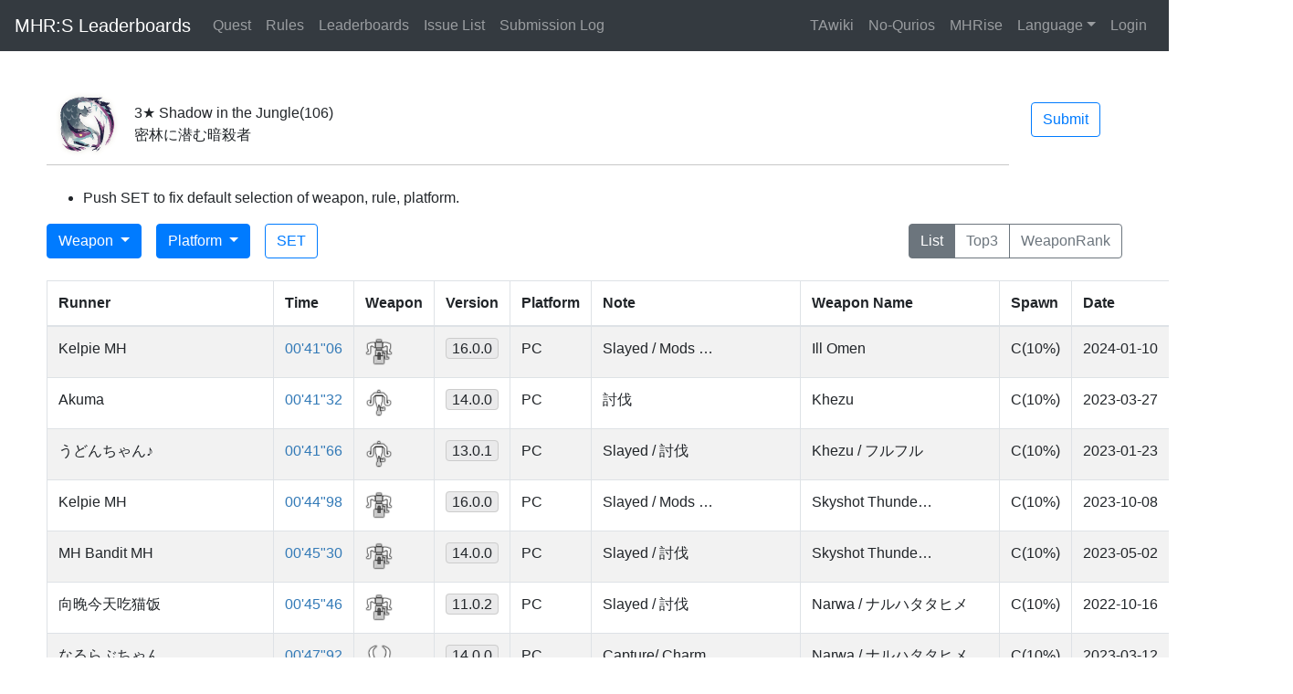

--- FILE ---
content_type: text/html; charset=utf-8
request_url: https://www.mhrspeedrun.com/en/sbfree/record/115/all/tawiki/all/2
body_size: 9763
content:

<!DOCTYPE html>
<html lang="en">
<head>
<meta charset="UTF-8">
<meta name="viewport" content="width=device-width, initial-scale=1, shrink-to-fit=no">
<link rel="stylesheet" href="/static/sbfree/css/bootstrap.min.css">
<link rel="stylesheet" href="/static/sbfree/css/bootstrap.overwrite.css">
<link rel="stylesheet" href="/static/sbfree/css/utility.css">
  
<link rel="stylesheet" href="/static/sbfree/css/quest-card.css">
<link rel="stylesheet" href="/static/sbfree/css/toggle-switch.css">


<!-- Global site tag (gtag.js) - Google Analytics -->
<script async src="https://www.googletagmanager.com/gtag/js?id=G-N18KR58W1S"></script>
<script>
  window.dataLayer = window.dataLayer || [];
  function gtag(){dataLayer.push(arguments);}
  gtag('js', new Date());

  gtag('config', 'G-N18KR58W1S');
</script>
<!-- Vue.js -->
<script src="https://cdn.jsdelivr.net/npm/vue@2"></script>

<title>Shadow in the Jungle/密林に潜む暗殺者 - MHR:S Leaderboards</title>
</head>
<body>
<nav class="navbar navbar-expand-lg navbar-dark bg-dark mb-4">
  <a class="navbar-brand" href="/en/sbfree/quest/">MHR:S Leaderboards</a>
  <button class="navbar-toggler" type="button" data-toggle="collapse" data-target="#navbarCollapse" aria-controls="navbarCollapse" aria-expanded="false" aria-label="Toggle navigation">
    <span class="navbar-toggler-icon"></span>
  </button>
  <div class="collapse navbar-collapse" id="navbarCollapse">
    <ul class="navbar-nav mr-auto">
      
      <li class="nav-item">
      
        <a class="nav-link" href="/en/sbfree/quest/">Quest<span class="sr-only">(current)</span></a>
      </li>
      <!--
      
      <li class="nav-item">
      
        <a class="nav-link" href="/en/sbfree/about/rules/">Rules</a>
      </li>
    -->
      
      <li class="nav-item">
      
        <a class="nav-link" href="/en/sbfree/about/submit/">Rules</a>
      </li>
      
      <li class="nav-item">
      
        <a class="nav-link" href="/en/sbfree/summary/1/tawiki/switch">Leaderboards</a>
      </li>
      

      
      <li class="nav-item">
      
        <a class="nav-link" href="/en/sbfree/issue_list/">Issue List</a>
      </li>
      
      <li class="nav-item">
      
        <a class="nav-link" href="/en/sbfree/submit_log/all/all/all/">Submission Log</a>
      </li>


    </ul>
    <ul class="navbar-nav">
      <li class="nav-item">
        <a class="nav-link" href="/en/sbwiki/quest/">TAwiki</a>
      </li>
      <li class="nav-item">
        <a class="nav-link" href="/en/sbnq/quest/">No-Qurios</a>
      </li>
      <li class="nav-item">
        <a class="nav-link" href="/en/cms/quest/">MHRise</a>
      </li>



<li class="nav-item dropdown">
                        <a class="nav-link dropdown-toggle" href="/" id="navbarDropdown" role="button" data-toggle="dropdown" aria-haspopup="true" aria-expanded="false">Language</a>
                        <form action="/en/i18n/setlang/" method="post" id="lang_form"><input type="hidden" name="csrfmiddlewaretoken" value="qTUeKLoDmeXLnh82PUztOztT5dkVo5sh7UGABkV2eaCYcmEkKA3KQHTq4MWBP1ti">
                            <input name="next" type="hidden" value="">
                            <ul class="dropdown-menu" aria-labelledby="navbarDropdown">
                                
                                
                                
                                
                                <li>
                                    <button type="submit" name="language" value="en" class="selected dropdown-item">
                                        English
                                    </button>
                                </li>
                                
                                <li>
                                    <button type="submit" name="language" value="ja" class="demo-text-black dropdown-item">
                                        日本語
                                    </button>
                                </li>
                                
                                <li>
                                    <button type="submit" name="language" value="ko" class="demo-text-black dropdown-item">
                                        한국어
                                    </button>
                                </li>
                                
                            </ul>
                        </form>
                        </a>
                    </li>
    

      
      <li class="nav-item">
      
      
        <a class="nav-link" href="/accounts/login?next=/en/sbfree/record/115/all/tawiki/all/2">Login</a>
      
      </li>
    </ul>
  </div>
</nav>
  <div class="container-fluid" style="padding-left: 4%; padding-right: 4%;">
   






    

        <div class="d-flex mt-4 text-normal" >
          <div class="flex-grow-1 quest-card-recordlist" data-num="1" >
            
              
              <img src="/static/sbfree/monster_icon/nargacuga.png" alt=Nargacuga data-num="1">
              
            
              <div >
                  3★ Shadow in the Jungle<span>(106)</span><br> 
                  密林に潜む暗殺者
                  </a>
              </div>
          </div>
          <div class="m-4 d-none d-md-block">
            <a href="/en/sbfree/record/add/115/" class="btn btn-outline-primary mt-2">Submit</a>
          </div>
        </div>
        <ul>
          <li>Push SET to fix default selection of weapon, rule, platform. </li>
        </ul>

  <div class="container-fluid">
    <div class="row">
      <div class="col-12 col-md-6 mb-4 d-flex justify-content-between">
        <div class="d-flex">
          <div class="dropdown ml-0">
            <button class="btn btn-primary dropdown-toggle btn-md-sm" type="button" id="dropdownMenuButton" data-toggle="dropdown" aria-haspopup="true" aria-expanded="false">
            Weapon
            </button>
            <div class="dropdown-menu" aria-labelledby="dropdownMenuButton">
            
              <a class="dropdown-item" href="/en/sbfree/record/115/all/all/all/0">All</a>
            
              <a class="dropdown-item" href="/en/sbfree/record/115/great-sword/all/all/0">Great Sword</a>
            
              <a class="dropdown-item" href="/en/sbfree/record/115/long-sword/all/all/0">Long Sword</a>
            
              <a class="dropdown-item" href="/en/sbfree/record/115/sword-and-shield/all/all/0">Sword &amp; Shield</a>
            
              <a class="dropdown-item" href="/en/sbfree/record/115/dual-blades/all/all/0">Dual Blades</a>
            
              <a class="dropdown-item" href="/en/sbfree/record/115/lance/all/all/0">Lance</a>
            
              <a class="dropdown-item" href="/en/sbfree/record/115/gunlance/all/all/0">Gunlance</a>
            
              <a class="dropdown-item" href="/en/sbfree/record/115/hammer/all/all/0">Hammer</a>
            
              <a class="dropdown-item" href="/en/sbfree/record/115/hunting-horn/all/all/0">Hunting Horn</a>
            
              <a class="dropdown-item" href="/en/sbfree/record/115/switch-axe/all/all/0">Switch Axe</a>
            
              <a class="dropdown-item" href="/en/sbfree/record/115/charge-blade/all/all/0">Charge Blade</a>
            
              <a class="dropdown-item" href="/en/sbfree/record/115/insect-glaive/all/all/0">Insect Glaive</a>
            
              <a class="dropdown-item" href="/en/sbfree/record/115/light-bowgun/all/all/0">Light Bowgun</a>
            
              <a class="dropdown-item" href="/en/sbfree/record/115/heavy-bowgun/all/all/0">Heavy Bowgun</a>
            
              <a class="dropdown-item" href="/en/sbfree/record/115/bow/all/all/0">Bow</a>
            
              <a class="dropdown-item" href="/en/sbfree/record/115/blademaster/all/all/0">Blademaster</a>
            
              <a class="dropdown-item" href="/en/sbfree/record/115/gunner/all/all/0">Gunner</a>
            
            </div>
          </div>

          <div class="dropdown ml-3">
            <button class="btn btn-primary dropdown-toggle btn-md-sm" type="button" id="dropdownMenuButton" data-toggle="dropdown" aria-haspopup="true" aria-expanded="false">
            Platform
            </button>
            <div class="dropdown-menu" aria-labelledby="dropdownMenuButton">
            
                
                  <a class="dropdown-item" href="/en/sbfree/record/115/all/all/all/0">All</a>
                
            
                
                  <a class="dropdown-item" href="/en/sbfree/record/115/all/all/switch/0">Switch</a>
                
            
                
                  <a class="dropdown-item" href="/en/sbfree/record/115/all/all/pc/0">PC</a>
                
            
                
                  <a class="dropdown-item" href="/en/sbfree/record/115/all/all/playstation/0">PlayStation</a>
                
            
                
                  <a class="dropdown-item" href="/en/sbfree/record/115/all/all/xbox/0">Xbox</a>
                
            
            </div>
          </div>
          
          <div class="btn-group btn-group-toggle ml-3" data-toggle="buttons">
            <label class="btn btn-outline-primary btn-md-sm">
              <input type="radio" name="options" id="option1" autocomplete="off" onclick="location.href='/en/sbfree/record/115/all/all/all/1'" > SET
            </label>
          </div>
        </div>  

        <div>
          <div class="d-md-none">
            <a href="/en/sbfree/record/add/115/" class="btn btn-outline-primary btn-sm">Submit</a>
          </div>
        </div>  
      </div>
 

      <div class="col-12 col-md-6 mb-4 d-flex justify-content-start justify-content-md-end">
          <div class="btn-group btn-group-toggle" data-toggle="buttons">
            <label class="btn btn-outline-secondary btn-md-sm">
              <input type="radio" name="options" id="option1" autocomplete="off" onclick="location.href='/en/sbfree/record/115/all/all/all/0'" checked >List
            </label>
            <label class="btn btn-outline-secondary btn-md-sm">
              <input type="radio" name="options" id="option1" autocomplete="off" onclick="location.href='/en/sbfree/record/115/all/all/1'"  > Top3
            </label>
            <label class="btn btn-outline-secondary btn-md-sm">
              <input type="radio" name="options" id="option1" autocomplete="off" onclick="location.href='/en/sbfree/record/115/all/all'"  > WeaponRank
            </label>
          </div>
      </div>  
    </div>  
  </div>

  <div class="sub_container">
      




    

    <div class="table-responsive-xl">
      <table class="table table-striped table-bordered text-nowrap">
        <thead>
          <tr>
            <th>Runner</th>
            <th>Time</th>
            <th>Weapon</th>
            <th>Version</th>
            <th>Platform</th>
            <th>Note</th>
            <th>Weapon Name</th>
            <th>Spawn</th>
            <th>Date</th>
            <th>Operation</th>
          </tr>
        </thead>
        <tbody>
          

          
          <tr>
          
  
            <td class="runner">Kelpie MH</td>
            <td class="cleartime"><a href="https://youtu.be/RYvyN0T6lLA" target="_blank" rel="noopener noreferrer" class="text-primary">00&#x27;41&quot;06</a></td>
            <td class="weapon">
            
              <img src="/static/sbfree/weapon_icon/heavy-bowgun.png" height=30 alt=>
            
            </td>
            <td><span class="version-label">16.0.0</span></td>
            <td>PC</td>
            <td>
            
            Slayed / Mods …
            
            </td>
            <td class="weapon-name">
            
            Ill Omen
            
            </td>
            <td>C(10%)</td>
            <td>2024-01-10</td>
            <td>
              <span style="white-space:nowrap">
              <a href="/en/sbfree/record/detail/5042/" class="btn btn-outline-primary btn-sm">Detail</a>
              </span>
              <span style="white-space:nowrap">
              <a href="/en/sbfree/issue/5042/0/" class="btn btn-outline-danger btn-sm">Issue</a>
              </span>
            </td>
          </tr>
          

          
          <tr>
          
  
            <td class="runner">Akuma</td>
            <td class="cleartime"><a href="https://youtu.be/21PQR_beres" target="_blank" rel="noopener noreferrer" class="text-primary">00&#x27;41&quot;32</a></td>
            <td class="weapon">
            
              <img src="/static/sbfree/weapon_icon/light-bowgun.png" height=30 alt=>
            
            </td>
            <td><span class="version-label">14.0.0</span></td>
            <td>PC</td>
            <td>
            
            討伐
            
            </td>
            <td class="weapon-name">
            
            Khezu
            
            </td>
            <td>C(10%)</td>
            <td>2023-03-27</td>
            <td>
              <span style="white-space:nowrap">
              <a href="/en/sbfree/record/detail/4507/" class="btn btn-outline-primary btn-sm">Detail</a>
              </span>
              <span style="white-space:nowrap">
              <a href="/en/sbfree/issue/4507/0/" class="btn btn-outline-danger btn-sm">Issue</a>
              </span>
            </td>
          </tr>
          

          
          <tr>
          
  
            <td class="runner">うどんちゃん♪</td>
            <td class="cleartime"><a href="https://youtu.be/R9PsYh8_Chc" target="_blank" rel="noopener noreferrer" class="text-primary">00&#x27;41&quot;66</a></td>
            <td class="weapon">
            
              <img src="/static/sbfree/weapon_icon/light-bowgun.png" height=30 alt=>
            
            </td>
            <td><span class="version-label">13.0.1</span></td>
            <td>PC</td>
            <td>
            
            Slayed / 討伐
            
            </td>
            <td class="weapon-name">
            
            Khezu / フルフル
            
            </td>
            <td>C(10%)</td>
            <td>2023-01-23</td>
            <td>
              <span style="white-space:nowrap">
              <a href="/en/sbfree/record/detail/4157/" class="btn btn-outline-primary btn-sm">Detail</a>
              </span>
              <span style="white-space:nowrap">
              <a href="/en/sbfree/issue/4157/0/" class="btn btn-outline-danger btn-sm">Issue</a>
              </span>
            </td>
          </tr>
          

          
          <tr>
          
  
            <td class="runner">Kelpie MH</td>
            <td class="cleartime"><a href="https://youtu.be/jR34CtY10w8" target="_blank" rel="noopener noreferrer" class="text-primary">00&#x27;44&quot;98</a></td>
            <td class="weapon">
            
              <img src="/static/sbfree/weapon_icon/heavy-bowgun.png" height=30 alt=>
            
            </td>
            <td><span class="version-label">16.0.0</span></td>
            <td>PC</td>
            <td>
            
            Slayed / Mods …
            
            </td>
            <td class="weapon-name">
            
            Skyshot Thunde…
            
            </td>
            <td>C(10%)</td>
            <td>2023-10-08</td>
            <td>
              <span style="white-space:nowrap">
              <a href="/en/sbfree/record/detail/4935/" class="btn btn-outline-primary btn-sm">Detail</a>
              </span>
              <span style="white-space:nowrap">
              <a href="/en/sbfree/issue/4935/0/" class="btn btn-outline-danger btn-sm">Issue</a>
              </span>
            </td>
          </tr>
          

          
          <tr>
          
  
            <td class="runner">MH Bandit MH</td>
            <td class="cleartime"><a href="https://youtu.be/xOUjmWVKUb8" target="_blank" rel="noopener noreferrer" class="text-primary">00&#x27;45&quot;30</a></td>
            <td class="weapon">
            
              <img src="/static/sbfree/weapon_icon/heavy-bowgun.png" height=30 alt=>
            
            </td>
            <td><span class="version-label">14.0.0</span></td>
            <td>PC</td>
            <td>
            
            Slayed / 討伐
            
            </td>
            <td class="weapon-name">
            
            Skyshot Thunde…
            
            </td>
            <td>C(10%)</td>
            <td>2023-05-02</td>
            <td>
              <span style="white-space:nowrap">
              <a href="/en/sbfree/record/detail/4674/" class="btn btn-outline-primary btn-sm">Detail</a>
              </span>
              <span style="white-space:nowrap">
              <a href="/en/sbfree/issue/4674/0/" class="btn btn-outline-danger btn-sm">Issue</a>
              </span>
            </td>
          </tr>
          

          
          <tr>
          
  
            <td class="runner">向晚今天吃猫饭</td>
            <td class="cleartime"><a href="https://www.bilibili.com/video/BV1yY4y1T7N5" target="_blank" rel="noopener noreferrer" class="text-primary">00&#x27;45&quot;46</a></td>
            <td class="weapon">
            
              <img src="/static/sbfree/weapon_icon/heavy-bowgun.png" height=30 alt=>
            
            </td>
            <td><span class="version-label">11.0.2</span></td>
            <td>PC</td>
            <td>
            
            Slayed / 討伐
            
            </td>
            <td class="weapon-name">
            
            Narwa / ナルハタタヒメ
            
            </td>
            <td>C(10%)</td>
            <td>2022-10-16</td>
            <td>
              <span style="white-space:nowrap">
              <a href="/en/sbfree/record/detail/2984/" class="btn btn-outline-primary btn-sm">Detail</a>
              </span>
              <span style="white-space:nowrap">
              <a href="/en/sbfree/issue/2984/0/" class="btn btn-outline-danger btn-sm">Issue</a>
              </span>
            </td>
          </tr>
          

          
          <tr>
          
  
            <td class="runner">なるらぶちゃん</td>
            <td class="cleartime"><a href="https://www.nicovideo.jp/watch/sm41904596" target="_blank" rel="noopener noreferrer" class="text-primary">00&#x27;47&quot;92</a></td>
            <td class="weapon">
            
              <img src="/static/sbfree/weapon_icon/dual-blades.png" height=30 alt=>
            
            </td>
            <td><span class="version-label">14.0.0</span></td>
            <td>PC</td>
            <td>
            
            Capture/ Charm…
            
            </td>
            <td class="weapon-name">
            
            Narwa / ナルハタタヒメ
            
            </td>
            <td>C(10%)</td>
            <td>2023-03-12</td>
            <td>
              <span style="white-space:nowrap">
              <a href="/en/sbfree/record/detail/4490/" class="btn btn-outline-primary btn-sm">Detail</a>
              </span>
              <span style="white-space:nowrap">
              <a href="/en/sbfree/issue/4490/0/" class="btn btn-outline-danger btn-sm">Issue</a>
              </span>
            </td>
          </tr>
          

          
          <tr>
          
  
            <td class="runner">Spayku</td>
            <td class="cleartime"><a href="https://youtu.be/F9FFBUYxaV0" target="_blank" rel="noopener noreferrer" class="text-primary">00&#x27;49&quot;90</a></td>
            <td class="weapon">
            
              <img src="/static/sbfree/weapon_icon/great-sword.png" height=30 alt=>
            
            </td>
            <td><span class="version-label">16.0.0</span></td>
            <td>PC</td>
            <td>
            
            Capture/ほかく DH…
            
            </td>
            <td class="weapon-name">
            
            Vendetta Horns…
            
            </td>
            <td>C(10%)</td>
            <td>2023-09-29</td>
            <td>
              <span style="white-space:nowrap">
              <a href="/en/sbfree/record/detail/4928/" class="btn btn-outline-primary btn-sm">Detail</a>
              </span>
              <span style="white-space:nowrap">
              <a href="/en/sbfree/issue/4928/0/" class="btn btn-outline-danger btn-sm">Issue</a>
              </span>
            </td>
          </tr>
          

          
          <tr>
          
  
            <td class="runner">OL CHANNEL -浅瀬ゆうぎ-</td>
            <td class="cleartime"><a href="https://youtu.be/PVZY_iUNfzc" target="_blank" rel="noopener noreferrer" class="text-primary">00&#x27;54&quot;43</a></td>
            <td class="weapon">
            
              <img src="/static/sbfree/weapon_icon/dual-blades.png" height=30 alt=>
            
            </td>
            <td><span class="version-label">14.0.0</span></td>
            <td>PC</td>
            <td>
            
            Slayed / 討伐 Mo…
            
            </td>
            <td class="weapon-name">
            
            Narwa / ナルハタタヒメ
            
            </td>
            <td>C(10%)</td>
            <td>2023-03-07</td>
            <td>
              <span style="white-space:nowrap">
              <a href="/en/sbfree/record/detail/4441/" class="btn btn-outline-primary btn-sm">Detail</a>
              </span>
              <span style="white-space:nowrap">
              <a href="/en/sbfree/issue/4441/0/" class="btn btn-outline-danger btn-sm">Issue</a>
              </span>
            </td>
          </tr>
          

          
          <tr>
          
  
            <td class="runner">Lord Viettner</td>
            <td class="cleartime"><a href="https://youtu.be/E8xfdohu1cs" target="_blank" rel="noopener noreferrer" class="text-primary">00&#x27;55&quot;44</a></td>
            <td class="weapon">
            
              <img src="/static/sbfree/weapon_icon/heavy-bowgun.png" height=30 alt=>
            
            </td>
            <td><span class="version-label">11.0.1</span></td>
            <td>PC</td>
            <td>
            
            Talisman: AB 3…
            
            </td>
            <td class="weapon-name">
            
            Narwa - Skysho…
            
            </td>
            <td>C(10%)</td>
            <td>2022-08-21</td>
            <td>
              <span style="white-space:nowrap">
              <a href="/en/sbfree/record/detail/1322/" class="btn btn-outline-primary btn-sm">Detail</a>
              </span>
              <span style="white-space:nowrap">
              <a href="/en/sbfree/issue/1322/0/" class="btn btn-outline-danger btn-sm">Issue</a>
              </span>
            </td>
          </tr>
          

          
          <tr>
          
  
            <td class="runner">Eddie Weekley</td>
            <td class="cleartime"><a href="https://youtu.be/YZ0Y-guSgww" target="_blank" rel="noopener noreferrer" class="text-primary">00&#x27;56&quot;55</a></td>
            <td class="weapon">
            
              <img src="/static/sbfree/weapon_icon/bow.png" height=30 alt=>
            
            </td>
            <td><span class="version-label">13.0.1</span></td>
            <td>PC</td>
            <td>
            
            Heroics 3 / Ma…
            
            </td>
            <td class="weapon-name">
            
            Oppressor&#x27;s An…
            
            </td>
            <td>C(10%)</td>
            <td>2023-02-05</td>
            <td>
              <span style="white-space:nowrap">
              <a href="/en/sbfree/record/detail/4260/" class="btn btn-outline-primary btn-sm">Detail</a>
              </span>
              <span style="white-space:nowrap">
              <a href="/en/sbfree/issue/4260/0/" class="btn btn-outline-danger btn-sm">Issue</a>
              </span>
            </td>
          </tr>
          

          
          <tr>
          
  
            <td class="runner">Eddie Weekley</td>
            <td class="cleartime"><a href="https://youtu.be/iABwXBgdYwQ" target="_blank" rel="noopener noreferrer" class="text-primary">00&#x27;57&quot;02</a></td>
            <td class="weapon">
            
              <img src="/static/sbfree/weapon_icon/bow.png" height=30 alt=>
            
            </td>
            <td><span class="version-label">13.0.1</span></td>
            <td>PC</td>
            <td>
            
            Heroics 3 / WE…
            
            </td>
            <td class="weapon-name">
            
            Khezu Que C&#x27;es…
            
            </td>
            <td>C(10%)</td>
            <td>2022-12-16</td>
            <td>
              <span style="white-space:nowrap">
              <a href="/en/sbfree/record/detail/3974/" class="btn btn-outline-primary btn-sm">Detail</a>
              </span>
              <span style="white-space:nowrap">
              <a href="/en/sbfree/issue/3974/0/" class="btn btn-outline-danger btn-sm">Issue</a>
              </span>
            </td>
          </tr>
          

          
          <tr>
          
  
            <td class="runner">OL CHANNEL -浅瀬ゆうぎ-</td>
            <td class="cleartime"><a href="https://youtu.be/wzhDthCgk-A" target="_blank" rel="noopener noreferrer" class="text-primary">00&#x27;57&quot;25</a></td>
            <td class="weapon">
            
              <img src="/static/sbfree/weapon_icon/great-sword.png" height=30 alt=>
            
            </td>
            <td><span class="version-label">14.0.0</span></td>
            <td>PC</td>
            <td>
            
            Slayed / 討伐 Mo…
            
            </td>
            <td class="weapon-name">
            
            https://youtu.…
            
            </td>
            <td>C(10%)</td>
            <td>2023-03-07</td>
            <td>
              <span style="white-space:nowrap">
              <a href="/en/sbfree/record/detail/4440/" class="btn btn-outline-primary btn-sm">Detail</a>
              </span>
              <span style="white-space:nowrap">
              <a href="/en/sbfree/issue/4440/0/" class="btn btn-outline-danger btn-sm">Issue</a>
              </span>
            </td>
          </tr>
          

          
          <tr>
          
  
            <td class="runner">OL CHANNEL -浅瀬ゆうぎ-</td>
            <td class="cleartime"><a href="https://youtu.be/teRrBYNcq7c" target="_blank" rel="noopener noreferrer" class="text-primary">00&#x27;57&quot;86</a></td>
            <td class="weapon">
            
              <img src="/static/sbfree/weapon_icon/dual-blades.png" height=30 alt=>
            
            </td>
            <td><span class="version-label">14.0.0</span></td>
            <td>PC</td>
            <td>
            
            Slayed / 討伐
            
            </td>
            <td class="weapon-name">
            
            Narwa / ナルハタタヒメ
            
            </td>
            <td>C(10%)</td>
            <td>2023-02-24</td>
            <td>
              <span style="white-space:nowrap">
              <a href="/en/sbfree/record/detail/4403/" class="btn btn-outline-primary btn-sm">Detail</a>
              </span>
              <span style="white-space:nowrap">
              <a href="/en/sbfree/issue/4403/0/" class="btn btn-outline-danger btn-sm">Issue</a>
              </span>
            </td>
          </tr>
          

          
          <tr>
          
  
            <td class="runner">J9 MH</td>
            <td class="cleartime"><a href="https://youtu.be/6ZS_qypmIjA" target="_blank" rel="noopener noreferrer" class="text-primary">00&#x27;57&quot;97</a></td>
            <td class="weapon">
            
              <img src="/static/sbfree/weapon_icon/great-sword.png" height=30 alt=>
            
            </td>
            <td><span class="version-label">11.0.2</span></td>
            <td>PC</td>
            <td>
            
            Talisman: AB 3…
            
            </td>
            <td class="weapon-name">
            
            Diablos GS - V…
            
            </td>
            <td>C(10%)</td>
            <td>2022-08-27</td>
            <td>
              <span style="white-space:nowrap">
              <a href="/en/sbfree/record/detail/1591/" class="btn btn-outline-primary btn-sm">Detail</a>
              </span>
              <span style="white-space:nowrap">
              <a href="/en/sbfree/issue/1591/0/" class="btn btn-outline-danger btn-sm">Issue</a>
              </span>
            </td>
          </tr>
          

          
          <tr>
          
  
            <td class="runner">Papa Rodeo</td>
            <td class="cleartime"><a href="https://youtu.be/0mnKmc_0ids" target="_blank" rel="noopener noreferrer" class="text-primary">00&#x27;58&quot;75</a></td>
            <td class="weapon">
            
              <img src="/static/sbfree/weapon_icon/great-sword.png" height=30 alt=>
            
            </td>
            <td><span class="version-label">11.0.2</span></td>
            <td>PC</td>
            <td>
            
            Talisman: AB 3…
            
            </td>
            <td class="weapon-name">
            
            Diablos GS - V…
            
            </td>
            <td>C(10%)</td>
            <td>2022-09-22</td>
            <td>
              <span style="white-space:nowrap">
              <a href="/en/sbfree/record/detail/2413/" class="btn btn-outline-primary btn-sm">Detail</a>
              </span>
              <span style="white-space:nowrap">
              <a href="/en/sbfree/issue/2413/0/" class="btn btn-outline-danger btn-sm">Issue</a>
              </span>
            </td>
          </tr>
          

          
          <tr>
          
  
            <td class="runner">Barrusu</td>
            <td class="cleartime"><a href="https://youtu.be/faMpiM1vwcc" target="_blank" rel="noopener noreferrer" class="text-primary">00&#x27;59&quot;19</a></td>
            <td class="weapon">
            
              <img src="/static/sbfree/weapon_icon/sword-and-shield.png" height=30 alt=>
            
            </td>
            <td><span class="version-label">16.0.0</span></td>
            <td>PC</td>
            <td>
            
            
            
            </td>
            <td class="weapon-name">
            
            Narwa
            
            </td>
            <td>C(10%)</td>
            <td>2024-09-18</td>
            <td>
              <span style="white-space:nowrap">
              <a href="/en/sbfree/record/detail/5142/" class="btn btn-outline-primary btn-sm">Detail</a>
              </span>
              <span style="white-space:nowrap">
              <a href="/en/sbfree/issue/5142/0/" class="btn btn-outline-danger btn-sm">Issue</a>
              </span>
            </td>
          </tr>
          

          
          <tr>
          
  
            <td class="runner">Hide</td>
            <td class="cleartime"><a href="https://youtu.be/CNcsRvd7xHU" target="_blank" rel="noopener noreferrer" class="text-primary">01&#x27;01&quot;36</a></td>
            <td class="weapon">
            
              <img src="/static/sbfree/weapon_icon/bow.png" height=30 alt=>
            
            </td>
            <td><span class="version-label">13.0.1</span></td>
            <td>PC</td>
            <td>
            
            Slay
            
            </td>
            <td class="weapon-name">
            
            Khezu Que C&#x27;es…
            
            </td>
            <td>B(30%)</td>
            <td>2022-12-11</td>
            <td>
              <span style="white-space:nowrap">
              <a href="/en/sbfree/record/detail/3926/" class="btn btn-outline-primary btn-sm">Detail</a>
              </span>
              <span style="white-space:nowrap">
              <a href="/en/sbfree/issue/3926/0/" class="btn btn-outline-danger btn-sm">Issue</a>
              </span>
            </td>
          </tr>
          

          
          <tr>
          
  
            <td class="runner">Spayku</td>
            <td class="cleartime"><a href="https://youtu.be/-38-d9GJGoE" target="_blank" rel="noopener noreferrer" class="text-primary">01&#x27;01&quot;53</a></td>
            <td class="weapon">
            
              <img src="/static/sbfree/weapon_icon/heavy-bowgun.png" height=30 alt=>
            
            </td>
            <td><span class="version-label">12.0.0</span></td>
            <td>PC</td>
            <td>
            
            Capture/ほかく AB…
            
            </td>
            <td class="weapon-name">
            
            Narwa / ナルハタタヒメ
            
            </td>
            <td>C(10%)</td>
            <td>2022-10-10</td>
            <td>
              <span style="white-space:nowrap">
              <a href="/en/sbfree/record/detail/2845/" class="btn btn-outline-primary btn-sm">Detail</a>
              </span>
              <span style="white-space:nowrap">
              <a href="/en/sbfree/issue/2845/0/" class="btn btn-outline-danger btn-sm">Issue</a>
              </span>
            </td>
          </tr>
          

          
          <tr>
          
  
            <td class="runner">Derpish</td>
            <td class="cleartime"><a href="https://youtu.be/lMbPt7jCFIY" target="_blank" rel="noopener noreferrer" class="text-primary">01&#x27;02&quot;14</a></td>
            <td class="weapon">
            
              <img src="/static/sbfree/weapon_icon/sword-and-shield.png" height=30 alt=>
            
            </td>
            <td><span class="version-label">14.0.0</span></td>
            <td>PC</td>
            <td>
            
            Capture / 捕獲 /…
            
            </td>
            <td class="weapon-name">
            
            Fine Kamura Sw…
            
            </td>
            <td>C(10%)</td>
            <td>2023-03-24</td>
            <td>
              <span style="white-space:nowrap">
              <a href="/en/sbfree/record/detail/4570/" class="btn btn-outline-primary btn-sm">Detail</a>
              </span>
              <span style="white-space:nowrap">
              <a href="/en/sbfree/issue/4570/0/" class="btn btn-outline-danger btn-sm">Issue</a>
              </span>
            </td>
          </tr>
          

          
          <tr>
          
  
            <td class="runner">juzzi</td>
            <td class="cleartime"><a href="https://youtu.be/YMgW1P5AYqE" target="_blank" rel="noopener noreferrer" class="text-primary">01&#x27;02&quot;57</a></td>
            <td class="weapon">
            
              <img src="/static/sbfree/weapon_icon/charge-blade.png" height=30 alt=>
            
            </td>
            <td><span class="version-label">13.0.1</span></td>
            <td>PC</td>
            <td>
            
            Slayed / 討伐
            
            </td>
            <td class="weapon-name">
            
            Narwa / ナルハタタヒメ
            
            </td>
            <td>B(30%)</td>
            <td>2022-12-10</td>
            <td>
              <span style="white-space:nowrap">
              <a href="/en/sbfree/record/detail/3924/" class="btn btn-outline-primary btn-sm">Detail</a>
              </span>
              <span style="white-space:nowrap">
              <a href="/en/sbfree/issue/3924/0/" class="btn btn-outline-danger btn-sm">Issue</a>
              </span>
            </td>
          </tr>
          

          
          <tr>
          
  
            <td class="runner">Tea</td>
            <td class="cleartime"><a href="https://youtu.be/UcZIXSQGVU0" target="_blank" rel="noopener noreferrer" class="text-primary">01&#x27;03&quot;43</a></td>
            <td class="weapon">
            
              <img src="/static/sbfree/weapon_icon/heavy-bowgun.png" height=30 alt=>
            
            </td>
            <td><span class="version-label">10.0.3</span></td>
            <td>PC</td>
            <td>
            
            TA wiki rules
            
            </td>
            <td class="weapon-name">
            
            Skyshot Thunde…
            
            </td>
            <td>C(10%)</td>
            <td>2022-08-10</td>
            <td>
              <span style="white-space:nowrap">
              <a href="/en/sbfree/record/detail/1054/" class="btn btn-outline-primary btn-sm">Detail</a>
              </span>
              <span style="white-space:nowrap">
              <a href="/en/sbfree/issue/1054/0/" class="btn btn-outline-danger btn-sm">Issue</a>
              </span>
            </td>
          </tr>
          

          
          <tr>
          
  
            <td class="runner">Kibo MH</td>
            <td class="cleartime"><a href="https://youtu.be/BtDz0D1CNTE" target="_blank" rel="noopener noreferrer" class="text-primary">01&#x27;04&quot;79</a></td>
            <td class="weapon">
            
              <img src="/static/sbfree/weapon_icon/great-sword.png" height=30 alt=>
            
            </td>
            <td><span class="version-label">11.0.2</span></td>
            <td>PC</td>
            <td>
            
            
            
            </td>
            <td class="weapon-name">
            
            Diablos GS - V…
            
            </td>
            <td>C(10%)</td>
            <td>2022-09-07</td>
            <td>
              <span style="white-space:nowrap">
              <a href="/en/sbfree/record/detail/2133/" class="btn btn-outline-primary btn-sm">Detail</a>
              </span>
              <span style="white-space:nowrap">
              <a href="/en/sbfree/issue/2133/0/" class="btn btn-outline-danger btn-sm">Issue</a>
              </span>
            </td>
          </tr>
          

          
          <tr>
          
  
            <td class="runner">Adamantyum_</td>
            <td class="cleartime"><a href="https://youtu.be/GPWN4teJX5Y" target="_blank" rel="noopener noreferrer" class="text-primary">01&#x27;05&quot;96</a></td>
            <td class="weapon">
            
              <img src="/static/sbfree/weapon_icon/sword-and-shield.png" height=30 alt=>
            
            </td>
            <td><span class="version-label">14.0.0</span></td>
            <td>PC</td>
            <td>
            
            Heroics Captur…
            
            </td>
            <td class="weapon-name">
            
            Spirit Stealer
            
            </td>
            <td>C(10%)</td>
            <td>2023-03-21</td>
            <td>
              <span style="white-space:nowrap">
              <a href="/en/sbfree/record/detail/4557/" class="btn btn-outline-primary btn-sm">Detail</a>
              </span>
              <span style="white-space:nowrap">
              <a href="/en/sbfree/issue/4557/0/" class="btn btn-outline-danger btn-sm">Issue</a>
              </span>
            </td>
          </tr>
          

          
          <tr>
          
  
            <td class="runner">HCZS</td>
            <td class="cleartime"><a href="https://youtu.be/u1OWrlML3QA" target="_blank" rel="noopener noreferrer" class="text-primary">01&#x27;06&quot;70</a></td>
            <td class="weapon">
            
              <img src="/static/sbfree/weapon_icon/charge-blade.png" height=30 alt=>
            
            </td>
            <td><span class="version-label">13.0.0</span></td>
            <td>PC</td>
            <td>
            
            Slayed / 討伐
            
            </td>
            <td class="weapon-name">
            
            Narwa / ナルハタタヒメ
            
            </td>
            <td>B(30%)</td>
            <td>2022-12-10</td>
            <td>
              <span style="white-space:nowrap">
              <a href="/en/sbfree/record/detail/3900/" class="btn btn-outline-primary btn-sm">Detail</a>
              </span>
              <span style="white-space:nowrap">
              <a href="/en/sbfree/issue/3900/0/" class="btn btn-outline-danger btn-sm">Issue</a>
              </span>
            </td>
          </tr>
          

          
          <tr class="newrow">
          
  
            <td class="runner">M作戦</td>
            <td class="cleartime"><a href="https://youtu.be/RLQOPqOaYKI" target="_blank" rel="noopener noreferrer" class="text-primary">01&#x27;07&quot;73</a></td>
            <td class="weapon">
            
              <img src="/static/sbfree/weapon_icon/bow.png" height=30 alt=>
            
            </td>
            <td><span class="version-label">14.0.0</span></td>
            <td>Switch</td>
            <td>
            
            狂化/火事場/伏魔響命/捕獲…
            
            </td>
            <td class="weapon-name">
            
            ティラ・フルラルク改
            
            </td>
            <td>C(10%)</td>
            <td>2023-02-21</td>
            <td>
              <span style="white-space:nowrap">
              <a href="/en/sbfree/record/detail/4352/" class="btn btn-outline-primary btn-sm">Detail</a>
              </span>
              <span style="white-space:nowrap">
              <a href="/en/sbfree/issue/4352/0/" class="btn btn-outline-danger btn-sm">Issue</a>
              </span>
            </td>
          </tr>
          

          
          <tr>
          
  
            <td class="runner">Eddie Weekley</td>
            <td class="cleartime"><a href="https://youtu.be/SJn_hU8E6_8" target="_blank" rel="noopener noreferrer" class="text-primary">01&#x27;08&quot;79</a></td>
            <td class="weapon">
            
              <img src="/static/sbfree/weapon_icon/bow.png" height=30 alt=>
            
            </td>
            <td><span class="version-label">12.0.1</span></td>
            <td>PC</td>
            <td>
            
            Attack Boost 3…
            
            </td>
            <td class="weapon-name">
            
            Khezu Que C&#x27;es…
            
            </td>
            <td>B(30%)</td>
            <td>2022-11-16</td>
            <td>
              <span style="white-space:nowrap">
              <a href="/en/sbfree/record/detail/3730/" class="btn btn-outline-primary btn-sm">Detail</a>
              </span>
              <span style="white-space:nowrap">
              <a href="/en/sbfree/issue/3730/0/" class="btn btn-outline-danger btn-sm">Issue</a>
              </span>
            </td>
          </tr>
          

          
          <tr>
          
  
            <td class="runner">Derpish</td>
            <td class="cleartime"><a href="https://youtu.be/fY62JzWhiE8" target="_blank" rel="noopener noreferrer" class="text-primary">01&#x27;09&quot;38</a></td>
            <td class="weapon">
            
              <img src="/static/sbfree/weapon_icon/sword-and-shield.png" height=30 alt=>
            
            </td>
            <td><span class="version-label">14.0.0</span></td>
            <td>PC</td>
            <td>
            
            Capture / 捕獲
            
            </td>
            <td class="weapon-name">
            
            Opressor&#x27;s Bou…
            
            </td>
            <td>C(10%)</td>
            <td>2023-02-16</td>
            <td>
              <span style="white-space:nowrap">
              <a href="/en/sbfree/record/detail/4327/" class="btn btn-outline-primary btn-sm">Detail</a>
              </span>
              <span style="white-space:nowrap">
              <a href="/en/sbfree/issue/4327/0/" class="btn btn-outline-danger btn-sm">Issue</a>
              </span>
            </td>
          </tr>
          

          
          <tr>
          
  
            <td class="runner">juzzi</td>
            <td class="cleartime"><a href="https://youtu.be/cKle5bUOx-s" target="_blank" rel="noopener noreferrer" class="text-primary">01&#x27;12&quot;62</a></td>
            <td class="weapon">
            
              <img src="/static/sbfree/weapon_icon/switch-axe.png" height=30 alt=>
            
            </td>
            <td><span class="version-label">11.0.2</span></td>
            <td>PC</td>
            <td>
            
            Adrenaline / お…
            
            </td>
            <td class="weapon-name">
            
            Narwa / ナルハタタヒメ
            
            </td>
            <td>C(10%)</td>
            <td>2022-09-12</td>
            <td>
              <span style="white-space:nowrap">
              <a href="/en/sbfree/record/detail/2237/" class="btn btn-outline-primary btn-sm">Detail</a>
              </span>
              <span style="white-space:nowrap">
              <a href="/en/sbfree/issue/2237/0/" class="btn btn-outline-danger btn-sm">Issue</a>
              </span>
            </td>
          </tr>
          

          
          <tr>
          
  
            <td class="runner">Eddie Weekley</td>
            <td class="cleartime"><a href="https://youtu.be/fBRzorfAmLo" target="_blank" rel="noopener noreferrer" class="text-primary">01&#x27;13&quot;55</a></td>
            <td class="weapon">
            
              <img src="/static/sbfree/weapon_icon/bow.png" height=30 alt=>
            
            </td>
            <td><span class="version-label">11.0.1</span></td>
            <td>PC</td>
            <td>
            
            Attack Boost 3…
            
            </td>
            <td class="weapon-name">
            
            Khezu
            
            </td>
            <td>B(30%)</td>
            <td>2022-08-15</td>
            <td>
              <span style="white-space:nowrap">
              <a href="/en/sbfree/record/detail/1178/" class="btn btn-outline-primary btn-sm">Detail</a>
              </span>
              <span style="white-space:nowrap">
              <a href="/en/sbfree/issue/1178/0/" class="btn btn-outline-danger btn-sm">Issue</a>
              </span>
            </td>
          </tr>
          

          
          <tr>
          
  
            <td class="runner">Papa Rodeo</td>
            <td class="cleartime"><a href="https://youtu.be/CX95g0L_Ka8" target="_blank" rel="noopener noreferrer" class="text-primary">01&#x27;14&quot;06</a></td>
            <td class="weapon">
            
              <img src="/static/sbfree/weapon_icon/great-sword.png" height=30 alt=>
            
            </td>
            <td><span class="version-label">11.0.1</span></td>
            <td>PC</td>
            <td>
            
            Talisman: CE3 …
            
            </td>
            <td class="weapon-name">
            
            Abominable Fro…
            
            </td>
            <td>B(30%)</td>
            <td>2022-08-24</td>
            <td>
              <span style="white-space:nowrap">
              <a href="/en/sbfree/record/detail/1501/" class="btn btn-outline-primary btn-sm">Detail</a>
              </span>
              <span style="white-space:nowrap">
              <a href="/en/sbfree/issue/1501/0/" class="btn btn-outline-danger btn-sm">Issue</a>
              </span>
            </td>
          </tr>
          

          
          <tr>
          
  
            <td class="runner">J9 MH</td>
            <td class="cleartime"><a href="https://youtu.be/aN4ald24haE" target="_blank" rel="noopener noreferrer" class="text-primary">01&#x27;16&quot;05</a></td>
            <td class="weapon">
            
              <img src="/static/sbfree/weapon_icon/great-sword.png" height=30 alt=>
            
            </td>
            <td><span class="version-label">10.0.3</span></td>
            <td>PC</td>
            <td>
            
            
            
            </td>
            <td class="weapon-name">
            
            Goss Harag GS
            
            </td>
            <td>B(30%)</td>
            <td>2022-08-06</td>
            <td>
              <span style="white-space:nowrap">
              <a href="/en/sbfree/record/detail/912/" class="btn btn-outline-primary btn-sm">Detail</a>
              </span>
              <span style="white-space:nowrap">
              <a href="/en/sbfree/issue/912/0/" class="btn btn-outline-danger btn-sm">Issue</a>
              </span>
            </td>
          </tr>
          

          
          <tr>
          
  
            <td class="runner">ひろまる〜モンハン専門ch〜</td>
            <td class="cleartime"><a href="https://youtu.be/O9SUqCkb60Y" target="_blank" rel="noopener noreferrer" class="text-primary">01&#x27;17&quot;36</a></td>
            <td class="weapon">
            
              <img src="/static/sbfree/weapon_icon/light-bowgun.png" height=30 alt=>
            
            </td>
            <td><span class="version-label">12.0.1</span></td>
            <td>PC</td>
            <td>
            
            
            
            </td>
            <td class="weapon-name">
            
            
            
            </td>
            <td>A(60%)</td>
            <td>2022-11-01</td>
            <td>
              <span style="white-space:nowrap">
              <a href="/en/sbfree/record/detail/3166/" class="btn btn-outline-primary btn-sm">Detail</a>
              </span>
              <span style="white-space:nowrap">
              <a href="/en/sbfree/issue/3166/0/" class="btn btn-outline-danger btn-sm">Issue</a>
              </span>
            </td>
          </tr>
          

          
          <tr>
          
  
            <td class="runner">Kupo</td>
            <td class="cleartime"><a href="https://youtu.be/9iCXQ14IuaU" target="_blank" rel="noopener noreferrer" class="text-primary">01&#x27;17&quot;59</a></td>
            <td class="weapon">
            
              <img src="/static/sbfree/weapon_icon/heavy-bowgun.png" height=30 alt=>
            
            </td>
            <td><span class="version-label">10.0.3</span></td>
            <td>Switch</td>
            <td>
            
            Capture / 捕獲
            
            </td>
            <td class="weapon-name">
            
            Narwa / 神放・雷禍壊劫
            
            </td>
            <td>A(60%)</td>
            <td>2022-08-06</td>
            <td>
              <span style="white-space:nowrap">
              <a href="/en/sbfree/record/detail/812/" class="btn btn-outline-primary btn-sm">Detail</a>
              </span>
              <span style="white-space:nowrap">
              <a href="/en/sbfree/issue/812/0/" class="btn btn-outline-danger btn-sm">Issue</a>
              </span>
            </td>
          </tr>
          

          
          <tr>
          
  
            <td class="runner">RITSU MH</td>
            <td class="cleartime"><a href="https://youtu.be/1vrRb_af8Uc" target="_blank" rel="noopener noreferrer" class="text-primary">01&#x27;18&quot;02</a></td>
            <td class="weapon">
            
              <img src="/static/sbfree/weapon_icon/great-sword.png" height=30 alt=>
            
            </td>
            <td><span class="version-label">10.0.3</span></td>
            <td>PC</td>
            <td>
            
            runner: RITSU …
            
            </td>
            <td class="weapon-name">
            
            Goss Harag
            
            </td>
            <td>B(30%)</td>
            <td>2022-08-06</td>
            <td>
              <span style="white-space:nowrap">
              <a href="/en/sbfree/record/detail/896/" class="btn btn-outline-primary btn-sm">Detail</a>
              </span>
              <span style="white-space:nowrap">
              <a href="/en/sbfree/issue/896/0/" class="btn btn-outline-danger btn-sm">Issue</a>
              </span>
            </td>
          </tr>
          

          
          <tr>
          
  
            <td class="runner">juzzi</td>
            <td class="cleartime"><a href="https://youtu.be/xYbN6r1okQU" target="_blank" rel="noopener noreferrer" class="text-primary">01&#x27;18&quot;97</a></td>
            <td class="weapon">
            
              <img src="/static/sbfree/weapon_icon/charge-blade.png" height=30 alt=>
            
            </td>
            <td><span class="version-label">12.0.1</span></td>
            <td>PC</td>
            <td>
            
            Slayed / 討伐
            
            </td>
            <td class="weapon-name">
            
            Narwa / ナルハタタヒメ
            
            </td>
            <td>B(30%)</td>
            <td>2022-11-14</td>
            <td>
              <span style="white-space:nowrap">
              <a href="/en/sbfree/record/detail/3709/" class="btn btn-outline-primary btn-sm">Detail</a>
              </span>
              <span style="white-space:nowrap">
              <a href="/en/sbfree/issue/3709/0/" class="btn btn-outline-danger btn-sm">Issue</a>
              </span>
            </td>
          </tr>
          

          
          <tr>
          
  
            <td class="runner">J9 MH</td>
            <td class="cleartime"><a href="https://youtu.be/0_bs_B89d8U" target="_blank" rel="noopener noreferrer" class="text-primary">01&#x27;19&quot;80</a></td>
            <td class="weapon">
            
              <img src="/static/sbfree/weapon_icon/great-sword.png" height=30 alt=>
            
            </td>
            <td><span class="version-label">10.0.3</span></td>
            <td>PC</td>
            <td>
            
            Talisman (AB 3…
            
            </td>
            <td class="weapon-name">
            
            Goss Harag
            
            </td>
            <td>B(30%)</td>
            <td>2022-07-31</td>
            <td>
              <span style="white-space:nowrap">
              <a href="/en/sbfree/record/detail/617/" class="btn btn-outline-primary btn-sm">Detail</a>
              </span>
              <span style="white-space:nowrap">
              <a href="/en/sbfree/issue/617/0/" class="btn btn-outline-danger btn-sm">Issue</a>
              </span>
            </td>
          </tr>
          

          
          <tr class="newrow">
          
  
            <td class="runner">gitgud</td>
            <td class="cleartime"><a href="https://youtu.be/WrMWvjWnFfU" target="_blank" rel="noopener noreferrer" class="text-primary">01&#x27;19&quot;99</a></td>
            <td class="weapon">
            
              <img src="/static/sbfree/weapon_icon/insect-glaive.png" height=30 alt=>
            
            </td>
            <td><span class="version-label">16.0.0</span></td>
            <td>Switch</td>
            <td>
            
            
            
            </td>
            <td class="weapon-name">
            
            
            
            </td>
            <td>A(60%)</td>
            <td>2023-07-30</td>
            <td>
              <span style="white-space:nowrap">
              <a href="/en/sbfree/record/detail/4886/" class="btn btn-outline-primary btn-sm">Detail</a>
              </span>
              <span style="white-space:nowrap">
              <a href="/en/sbfree/issue/4886/0/" class="btn btn-outline-danger btn-sm">Issue</a>
              </span>
            </td>
          </tr>
          

          
          <tr>
          
  
            <td class="runner">juzzi</td>
            <td class="cleartime"><a href="https://youtu.be/GyCaHBLTx4Q" target="_blank" rel="noopener noreferrer" class="text-primary">01&#x27;21&quot;02</a></td>
            <td class="weapon">
            
              <img src="/static/sbfree/weapon_icon/charge-blade.png" height=30 alt=>
            
            </td>
            <td><span class="version-label">11.0.2</span></td>
            <td>PC</td>
            <td>
            
            Slayed / 討伐
            
            </td>
            <td class="weapon-name">
            
            Narwa / ナルハタタヒメ
            
            </td>
            <td>B(30%)</td>
            <td>2022-09-12</td>
            <td>
              <span style="white-space:nowrap">
              <a href="/en/sbfree/record/detail/2235/" class="btn btn-outline-primary btn-sm">Detail</a>
              </span>
              <span style="white-space:nowrap">
              <a href="/en/sbfree/issue/2235/0/" class="btn btn-outline-danger btn-sm">Issue</a>
              </span>
            </td>
          </tr>
          

          
          <tr class="newrow">
          
  
            <td class="runner">M作戦</td>
            <td class="cleartime"><a href="https://youtu.be/YeZGvSd1dt8" target="_blank" rel="noopener noreferrer" class="text-primary">01&#x27;21&quot;10</a></td>
            <td class="weapon">
            
              <img src="/static/sbfree/weapon_icon/bow.png" height=30 alt=>
            
            </td>
            <td><span class="version-label">13.0.1</span></td>
            <td>Switch</td>
            <td>
            
            #狂化 #伏魔響命＃捕獲
            
            </td>
            <td class="weapon-name">
            
            フルフル
            
            </td>
            <td>C(10%)</td>
            <td>2022-12-26</td>
            <td>
              <span style="white-space:nowrap">
              <a href="/en/sbfree/record/detail/4043/" class="btn btn-outline-primary btn-sm">Detail</a>
              </span>
              <span style="white-space:nowrap">
              <a href="/en/sbfree/issue/4043/0/" class="btn btn-outline-danger btn-sm">Issue</a>
              </span>
            </td>
          </tr>
          

          
          <tr>
          
  
            <td class="runner">Eddie Weekley</td>
            <td class="cleartime"><a href="https://youtu.be/6NawTt4kcHc" target="_blank" rel="noopener noreferrer" class="text-primary">01&#x27;21&quot;96</a></td>
            <td class="weapon">
            
              <img src="/static/sbfree/weapon_icon/bow.png" height=30 alt=>
            
            </td>
            <td><span class="version-label">10.0.3</span></td>
            <td>PC</td>
            <td>
            
            Attack Boost 3…
            
            </td>
            <td class="weapon-name">
            
            Khezu
            
            </td>
            <td>C(10%)</td>
            <td>2022-08-08</td>
            <td>
              <span style="white-space:nowrap">
              <a href="/en/sbfree/record/detail/884/" class="btn btn-outline-primary btn-sm">Detail</a>
              </span>
              <span style="white-space:nowrap">
              <a href="/en/sbfree/issue/884/0/" class="btn btn-outline-danger btn-sm">Issue</a>
              </span>
            </td>
          </tr>
          

          
          <tr>
          
  
            <td class="runner">KPL</td>
            <td class="cleartime"><a href="https://youtu.be/MfA7lrGzakI" target="_blank" rel="noopener noreferrer" class="text-primary">01&#x27;22&quot;44</a></td>
            <td class="weapon">
            
              <img src="/static/sbfree/weapon_icon/bow.png" height=30 alt=>
            
            </td>
            <td><span class="version-label">11.0.1</span></td>
            <td>PC</td>
            <td>
            
            捕獲
            
            </td>
            <td class="weapon-name">
            
            Khezu
            
            </td>
            <td>C(10%)</td>
            <td>2022-09-04</td>
            <td>
              <span style="white-space:nowrap">
              <a href="/en/sbfree/record/detail/1485/" class="btn btn-outline-primary btn-sm">Detail</a>
              </span>
              <span style="white-space:nowrap">
              <a href="/en/sbfree/issue/1485/0/" class="btn btn-outline-danger btn-sm">Issue</a>
              </span>
            </td>
          </tr>
          

          
          <tr>
          
  
            <td class="runner">juzzi</td>
            <td class="cleartime"><a href="https://youtu.be/jPvUMcLeAuc" target="_blank" rel="noopener noreferrer" class="text-primary">01&#x27;22&quot;84</a></td>
            <td class="weapon">
            
              <img src="/static/sbfree/weapon_icon/hammer.png" height=30 alt=>
            
            </td>
            <td><span class="version-label">11.0.2</span></td>
            <td>PC</td>
            <td>
            
            Adrenaline / お…
            
            </td>
            <td class="weapon-name">
            
            Narwa / ナルハタタヒメ
            
            </td>
            <td>C(10%)</td>
            <td>2022-09-11</td>
            <td>
              <span style="white-space:nowrap">
              <a href="/en/sbfree/record/detail/2218/" class="btn btn-outline-primary btn-sm">Detail</a>
              </span>
              <span style="white-space:nowrap">
              <a href="/en/sbfree/issue/2218/0/" class="btn btn-outline-danger btn-sm">Issue</a>
              </span>
            </td>
          </tr>
          

          
          <tr>
          
  
            <td class="runner">Eddie Weekley</td>
            <td class="cleartime"><a href="https://youtu.be/O5KNFJcaUsc" target="_blank" rel="noopener noreferrer" class="text-primary">01&#x27;24&quot;00</a></td>
            <td class="weapon">
            
              <img src="/static/sbfree/weapon_icon/bow.png" height=30 alt=>
            
            </td>
            <td><span class="version-label">10.0.3</span></td>
            <td>PC</td>
            <td>
            
            Attack Boost 3…
            
            </td>
            <td class="weapon-name">
            
            Khezu
            
            </td>
            <td>C(10%)</td>
            <td>2022-08-05</td>
            <td>
              <span style="white-space:nowrap">
              <a href="/en/sbfree/record/detail/841/" class="btn btn-outline-primary btn-sm">Detail</a>
              </span>
              <span style="white-space:nowrap">
              <a href="/en/sbfree/issue/841/0/" class="btn btn-outline-danger btn-sm">Issue</a>
              </span>
            </td>
          </tr>
          

          
          <tr class="newrow">
          
  
            <td class="runner">FaonLait</td>
            <td class="cleartime"><a href="https://youtu.be/HE59xe4W4Bc" target="_blank" rel="noopener noreferrer" class="text-primary">01&#x27;24&quot;55</a></td>
            <td class="weapon">
            
              <img src="/static/sbfree/weapon_icon/sword-and-shield.png" height=30 alt=>
            
            </td>
            <td><span class="version-label">13.0.1</span></td>
            <td>Switch</td>
            <td>
            
            Capture / 捕獲
            
            </td>
            <td class="weapon-name">
            
            Zinogre / ジンオウガ
            
            </td>
            <td>B(30%)</td>
            <td>2023-01-07</td>
            <td>
              <span style="white-space:nowrap">
              <a href="/en/sbfree/record/detail/4095/" class="btn btn-outline-primary btn-sm">Detail</a>
              </span>
              <span style="white-space:nowrap">
              <a href="/en/sbfree/issue/4095/0/" class="btn btn-outline-danger btn-sm">Issue</a>
              </span>
            </td>
          </tr>
          

          
          <tr>
          
  
            <td class="runner">DEKA</td>
            <td class="cleartime"><a href="https://youtu.be/00ngBnLCDD8" target="_blank" rel="noopener noreferrer" class="text-primary">01&#x27;27&quot;46</a></td>
            <td class="weapon">
            
              <img src="/static/sbfree/weapon_icon/charge-blade.png" height=30 alt=>
            
            </td>
            <td><span class="version-label">11.0.2</span></td>
            <td>PC</td>
            <td>
            
            SAED run hope …
            
            </td>
            <td class="weapon-name">
            
            Narwa All moth…
            
            </td>
            <td>B(30%)</td>
            <td>2022-09-10</td>
            <td>
              <span style="white-space:nowrap">
              <a href="/en/sbfree/record/detail/2185/" class="btn btn-outline-primary btn-sm">Detail</a>
              </span>
              <span style="white-space:nowrap">
              <a href="/en/sbfree/issue/2185/0/" class="btn btn-outline-danger btn-sm">Issue</a>
              </span>
            </td>
          </tr>
          

          
          <tr>
          
  
            <td class="runner">Barrusu</td>
            <td class="cleartime"><a href="https://youtu.be/BtA71tdrDck" target="_blank" rel="noopener noreferrer" class="text-primary">01&#x27;28&quot;16</a></td>
            <td class="weapon">
            
              <img src="/static/sbfree/weapon_icon/dual-blades.png" height=30 alt=>
            
            </td>
            <td><span class="version-label">12.0.1</span></td>
            <td>PC</td>
            <td>
            
            Capture / 捕獲 /…
            
            </td>
            <td class="weapon-name">
            
            Narwa
            
            </td>
            <td>C(10%)</td>
            <td>2022-11-22</td>
            <td>
              <span style="white-space:nowrap">
              <a href="/en/sbfree/record/detail/3780/" class="btn btn-outline-primary btn-sm">Detail</a>
              </span>
              <span style="white-space:nowrap">
              <a href="/en/sbfree/issue/3780/0/" class="btn btn-outline-danger btn-sm">Issue</a>
              </span>
            </td>
          </tr>
          

          
          <tr class="newrow">
          
  
            <td class="runner">もちせ</td>
            <td class="cleartime"><a href="https://youtu.be/suggS3aN0iM" target="_blank" rel="noopener noreferrer" class="text-primary">01&#x27;28&quot;99</a></td>
            <td class="weapon">
            
              <img src="/static/sbfree/weapon_icon/great-sword.png" height=30 alt=>
            
            </td>
            <td><span class="version-label">10.0.3</span></td>
            <td>Switch</td>
            <td>
            
            Capture / 捕獲
            
            </td>
            <td class="weapon-name">
            
            Scorned Magnam…
            
            </td>
            <td>B(30%)</td>
            <td>2022-08-31</td>
            <td>
              <span style="white-space:nowrap">
              <a href="/en/sbfree/record/detail/1716/" class="btn btn-outline-primary btn-sm">Detail</a>
              </span>
              <span style="white-space:nowrap">
              <a href="/en/sbfree/issue/1716/0/" class="btn btn-outline-danger btn-sm">Issue</a>
              </span>
            </td>
          </tr>
          

          
          <tr>
          
  
            <td class="runner">HCZS</td>
            <td class="cleartime"><a href="https://youtu.be/7xCkwBnHD64" target="_blank" rel="noopener noreferrer" class="text-primary">01&#x27;29&quot;00</a></td>
            <td class="weapon">
            
              <img src="/static/sbfree/weapon_icon/charge-blade.png" height=30 alt=>
            
            </td>
            <td><span class="version-label">10.0.3</span></td>
            <td>PC</td>
            <td>
            
            Skill-Heroics,…
            
            </td>
            <td class="weapon-name">
            
            Tobi-Kadachi
            
            </td>
            <td>C(10%)</td>
            <td>2022-08-05</td>
            <td>
              <span style="white-space:nowrap">
              <a href="/en/sbfree/record/detail/804/" class="btn btn-outline-primary btn-sm">Detail</a>
              </span>
              <span style="white-space:nowrap">
              <a href="/en/sbfree/issue/804/0/" class="btn btn-outline-danger btn-sm">Issue</a>
              </span>
            </td>
          </tr>
          

          
          <tr>
          
  
            <td class="runner">J9 MH</td>
            <td class="cleartime"><a href="https://youtu.be/cm42Qbo1ovk" target="_blank" rel="noopener noreferrer" class="text-primary">01&#x27;29&quot;08</a></td>
            <td class="weapon">
            
              <img src="/static/sbfree/weapon_icon/lance.png" height=30 alt=>
            
            </td>
            <td><span class="version-label">11.0.2</span></td>
            <td>PC</td>
            <td>
            
            Talisman (AB 3…
            
            </td>
            <td class="weapon-name">
            
            Narwa
            
            </td>
            <td>C(10%)</td>
            <td>2022-09-28</td>
            <td>
              <span style="white-space:nowrap">
              <a href="/en/sbfree/record/detail/2555/" class="btn btn-outline-primary btn-sm">Detail</a>
              </span>
              <span style="white-space:nowrap">
              <a href="/en/sbfree/issue/2555/0/" class="btn btn-outline-danger btn-sm">Issue</a>
              </span>
            </td>
          </tr>
          

          
          <tr>
          
  
            <td class="runner">Po chi</td>
            <td class="cleartime"><a href="https://youtu.be/5tZ-rlfwwOU" target="_blank" rel="noopener noreferrer" class="text-primary">01&#x27;29&quot;12</a></td>
            <td class="weapon">
            
              <img src="/static/sbfree/weapon_icon/insect-glaive.png" height=30 alt=>
            
            </td>
            <td><span class="version-label">11.0.2</span></td>
            <td>PC</td>
            <td>
            
            Adrenaline / お…
            
            </td>
            <td class="weapon-name">
            
            Zinogre / ジンオウガ
            
            </td>
            <td>C(10%)</td>
            <td>2022-09-27</td>
            <td>
              <span style="white-space:nowrap">
              <a href="/en/sbfree/record/detail/2534/" class="btn btn-outline-primary btn-sm">Detail</a>
              </span>
              <span style="white-space:nowrap">
              <a href="/en/sbfree/issue/2534/0/" class="btn btn-outline-danger btn-sm">Issue</a>
              </span>
            </td>
          </tr>
          

          
          <tr class="newrow">
          
  
            <td class="runner">M作戦</td>
            <td class="cleartime"><a href="https://youtu.be/bwnNyu7qOiY" target="_blank" rel="noopener noreferrer" class="text-primary">01&#x27;29&quot;30</a></td>
            <td class="weapon">
            
              <img src="/static/sbfree/weapon_icon/light-bowgun.png" height=30 alt=>
            
            </td>
            <td><span class="version-label">13.0.1</span></td>
            <td>Switch</td>
            <td>
            
            Capture / 捕獲, …
            
            </td>
            <td class="weapon-name">
            
            
            
            </td>
            <td>A(60%)</td>
            <td>2023-01-20</td>
            <td>
              <span style="white-space:nowrap">
              <a href="/en/sbfree/record/detail/4183/" class="btn btn-outline-primary btn-sm">Detail</a>
              </span>
              <span style="white-space:nowrap">
              <a href="/en/sbfree/issue/4183/0/" class="btn btn-outline-danger btn-sm">Issue</a>
              </span>
            </td>
          </tr>
          

          
          <tr>
          
  
            <td class="runner">Leo</td>
            <td class="cleartime"><a href="https://youtu.be/v8byNXw20Qc" target="_blank" rel="noopener noreferrer" class="text-primary">01&#x27;31&quot;31</a></td>
            <td class="weapon">
            
              <img src="/static/sbfree/weapon_icon/bow.png" height=30 alt=>
            
            </td>
            <td><span class="version-label">10.0.3</span></td>
            <td>PC</td>
            <td>
            
            Constitution 3…
            
            </td>
            <td class="weapon-name">
            
            Oppressor&#x27;s An…
            
            </td>
            <td>C(10%)</td>
            <td>2022-08-09</td>
            <td>
              <span style="white-space:nowrap">
              <a href="/en/sbfree/record/detail/937/" class="btn btn-outline-primary btn-sm">Detail</a>
              </span>
              <span style="white-space:nowrap">
              <a href="/en/sbfree/issue/937/0/" class="btn btn-outline-danger btn-sm">Issue</a>
              </span>
            </td>
          </tr>
          

          
          <tr>
          
  
            <td class="runner">RITSU MH</td>
            <td class="cleartime"><a href="https://youtu.be/PP72-Qv0bNk" target="_blank" rel="noopener noreferrer" class="text-primary">01&#x27;32&quot;06</a></td>
            <td class="weapon">
            
              <img src="/static/sbfree/weapon_icon/great-sword.png" height=30 alt=>
            
            </td>
            <td><span class="version-label">10.0.3</span></td>
            <td>PC</td>
            <td>
            
            Team&lt;
            
            </td>
            <td class="weapon-name">
            
            Scorned Magnam…
            
            </td>
            <td>A(60%)</td>
            <td>2022-07-22</td>
            <td>
              <span style="white-space:nowrap">
              <a href="/en/sbfree/record/detail/30/" class="btn btn-outline-primary btn-sm">Detail</a>
              </span>
              <span style="white-space:nowrap">
              <a href="/en/sbfree/issue/30/0/" class="btn btn-outline-danger btn-sm">Issue</a>
              </span>
            </td>
          </tr>
          

          
          <tr>
          
  
            <td class="runner">Mai LBG</td>
            <td class="cleartime"><a href="https://youtu.be/fb4oEY6orVE" target="_blank" rel="noopener noreferrer" class="text-primary">01&#x27;32&quot;99</a></td>
            <td class="weapon">
            
              <img src="/static/sbfree/weapon_icon/light-bowgun.png" height=30 alt=>
            
            </td>
            <td><span class="version-label">10.0.3</span></td>
            <td>PC</td>
            <td>
            
            TA Wiki  Rapid…
            
            </td>
            <td class="weapon-name">
            
            Astalos
            
            </td>
            <td>C(10%)</td>
            <td>2022-08-08</td>
            <td>
              <span style="white-space:nowrap">
              <a href="/en/sbfree/record/detail/975/" class="btn btn-outline-primary btn-sm">Detail</a>
              </span>
              <span style="white-space:nowrap">
              <a href="/en/sbfree/issue/975/0/" class="btn btn-outline-danger btn-sm">Issue</a>
              </span>
            </td>
          </tr>
          

          
          <tr class="newrow">
          
  
            <td class="runner">pyo yyy</td>
            <td class="cleartime"><a href="https://youtu.be/Il06LCy10Z0" target="_blank" rel="noopener noreferrer" class="text-primary">01&#x27;33&quot;09</a></td>
            <td class="weapon">
            
              <img src="/static/sbfree/weapon_icon/lance.png" height=30 alt=>
            
            </td>
            <td><span class="version-label">13.0.1</span></td>
            <td>Switch</td>
            <td>
            
            Slayed / 討伐
            
            </td>
            <td class="weapon-name">
            
            Basarios / バサル…
            
            </td>
            <td>B(30%)</td>
            <td>2023-01-22</td>
            <td>
              <span style="white-space:nowrap">
              <a href="/en/sbfree/record/detail/4191/" class="btn btn-outline-primary btn-sm">Detail</a>
              </span>
              <span style="white-space:nowrap">
              <a href="/en/sbfree/issue/4191/0/" class="btn btn-outline-danger btn-sm">Issue</a>
              </span>
            </td>
          </tr>
          

          
          <tr>
          
  
            <td class="runner">Barrusu</td>
            <td class="cleartime"><a href="https://youtu.be/6xheTt7FOIo" target="_blank" rel="noopener noreferrer" class="text-primary">01&#x27;33&quot;26</a></td>
            <td class="weapon">
            
              <img src="/static/sbfree/weapon_icon/sword-and-shield.png" height=30 alt=>
            
            </td>
            <td><span class="version-label">10.0.3</span></td>
            <td>PC</td>
            <td>
            
            runner: Barrusu
            
            </td>
            <td class="weapon-name">
            
            Narwa
            
            </td>
            <td>C(10%)</td>
            <td>2022-08-06</td>
            <td>
              <span style="white-space:nowrap">
              <a href="/en/sbfree/record/detail/889/" class="btn btn-outline-primary btn-sm">Detail</a>
              </span>
              <span style="white-space:nowrap">
              <a href="/en/sbfree/issue/889/0/" class="btn btn-outline-danger btn-sm">Issue</a>
              </span>
            </td>
          </tr>
          

          
          <tr class="newrow">
          
  
            <td class="runner">Shago Ultimate Monster Hunter</td>
            <td class="cleartime"><a href="https://youtu.be/TRlC0bJx_Us" target="_blank" rel="noopener noreferrer" class="text-primary">01&#x27;35&quot;23</a></td>
            <td class="weapon">
            
              <img src="/static/sbfree/weapon_icon/switch-axe.png" height=30 alt=>
            
            </td>
            <td><span class="version-label">16.0.0</span></td>
            <td>Switch</td>
            <td>
            
            Adrenaline
            
            </td>
            <td class="weapon-name">
            
            Khezu Switch A…
            
            </td>
            <td>A(60%)</td>
            <td>2023-07-18</td>
            <td>
              <span style="white-space:nowrap">
              <a href="/en/sbfree/record/detail/4863/" class="btn btn-outline-primary btn-sm">Detail</a>
              </span>
              <span style="white-space:nowrap">
              <a href="/en/sbfree/issue/4863/0/" class="btn btn-outline-danger btn-sm">Issue</a>
              </span>
            </td>
          </tr>
          

          
          <tr>
          
  
            <td class="runner">ItsAGF</td>
            <td class="cleartime"><a href="https://youtu.be/wl5itTR3q7M" target="_blank" rel="noopener noreferrer" class="text-primary">01&#x27;35&quot;94</a></td>
            <td class="weapon">
            
              <img src="/static/sbfree/weapon_icon/sword-and-shield.png" height=30 alt=>
            
            </td>
            <td><span class="version-label">10.0.3</span></td>
            <td>PC</td>
            <td>
            
            Attack3 ChainC…
            
            </td>
            <td class="weapon-name">
            
            Atomic Mind
            
            </td>
            <td>C(10%)</td>
            <td>2022-08-05</td>
            <td>
              <span style="white-space:nowrap">
              <a href="/en/sbfree/record/detail/750/" class="btn btn-outline-primary btn-sm">Detail</a>
              </span>
              <span style="white-space:nowrap">
              <a href="/en/sbfree/issue/750/0/" class="btn btn-outline-danger btn-sm">Issue</a>
              </span>
            </td>
          </tr>
          

          
          <tr>
          
  
            <td class="runner">Arthapsić</td>
            <td class="cleartime"><a href="https://youtu.be/OXdxZPqQLHM" target="_blank" rel="noopener noreferrer" class="text-primary">01&#x27;36&quot;70</a></td>
            <td class="weapon">
            
              <img src="/static/sbfree/weapon_icon/dual-blades.png" height=30 alt=>
            
            </td>
            <td><span class="version-label">11.0.2</span></td>
            <td>PC</td>
            <td>
            
            
            
            </td>
            <td class="weapon-name">
            
            Double Dischar…
            
            </td>
            <td>A(60%)</td>
            <td>2022-09-08</td>
            <td>
              <span style="white-space:nowrap">
              <a href="/en/sbfree/record/detail/2038/" class="btn btn-outline-primary btn-sm">Detail</a>
              </span>
              <span style="white-space:nowrap">
              <a href="/en/sbfree/issue/2038/0/" class="btn btn-outline-danger btn-sm">Issue</a>
              </span>
            </td>
          </tr>
          

          
          <tr class="newrow">
          
  
            <td class="runner">TAKUMAちゃんねる</td>
            <td class="cleartime"><a href="https://youtu.be/omg07w0Kmg0" target="_blank" rel="noopener noreferrer" class="text-primary">01&#x27;36&quot;88</a></td>
            <td class="weapon">
            
              <img src="/static/sbfree/weapon_icon/light-bowgun.png" height=30 alt=>
            
            </td>
            <td><span class="version-label">13.0.1</span></td>
            <td>Switch</td>
            <td>
            
            団子火事場/伏魔/捕獲
            
            </td>
            <td class="weapon-name">
            
            Astalos
            
            </td>
            <td>B(30%)</td>
            <td>2023-01-27</td>
            <td>
              <span style="white-space:nowrap">
              <a href="/en/sbfree/record/detail/4179/" class="btn btn-outline-primary btn-sm">Detail</a>
              </span>
              <span style="white-space:nowrap">
              <a href="/en/sbfree/issue/4179/0/" class="btn btn-outline-danger btn-sm">Issue</a>
              </span>
            </td>
          </tr>
          

          
          <tr>
          
  
            <td class="runner">薩洛蒙超愛玩 Salomon chanel</td>
            <td class="cleartime"><a href="https://youtu.be/vuLWjYqaqEo" target="_blank" rel="noopener noreferrer" class="text-primary">01&#x27;37&quot;02</a></td>
            <td class="weapon">
            
              <img src="/static/sbfree/weapon_icon/lance.png" height=30 alt=>
            
            </td>
            <td><span class="version-label">11.0.2</span></td>
            <td>PC</td>
            <td>
            
            Capture / 捕獲
            
            </td>
            <td class="weapon-name">
            
            Narwa / ナルハタタヒメ
            
            </td>
            <td>C(10%)</td>
            <td>2022-09-06</td>
            <td>
              <span style="white-space:nowrap">
              <a href="/en/sbfree/record/detail/2123/" class="btn btn-outline-primary btn-sm">Detail</a>
              </span>
              <span style="white-space:nowrap">
              <a href="/en/sbfree/issue/2123/0/" class="btn btn-outline-danger btn-sm">Issue</a>
              </span>
            </td>
          </tr>
          

          
          <tr class="newrow">
          
  
            <td class="runner">M作戦</td>
            <td class="cleartime"><a href="https://youtu.be/o1JdyyK6InE" target="_blank" rel="noopener noreferrer" class="text-primary">01&#x27;39&quot;04</a></td>
            <td class="weapon">
            
              <img src="/static/sbfree/weapon_icon/light-bowgun.png" height=30 alt=>
            
            </td>
            <td><span class="version-label">13.0.1</span></td>
            <td>Switch</td>
            <td>
            
            捕獲/火事場/伏魔響命
            
            </td>
            <td class="weapon-name">
            
            Astalos
            
            </td>
            <td>A(60%)</td>
            <td>2022-12-29</td>
            <td>
              <span style="white-space:nowrap">
              <a href="/en/sbfree/record/detail/4042/" class="btn btn-outline-primary btn-sm">Detail</a>
              </span>
              <span style="white-space:nowrap">
              <a href="/en/sbfree/issue/4042/0/" class="btn btn-outline-danger btn-sm">Issue</a>
              </span>
            </td>
          </tr>
          

          
          <tr>
          
  
            <td class="runner">Eddie Weekley</td>
            <td class="cleartime"><a href="https://youtu.be/dFFfkl2omns" target="_blank" rel="noopener noreferrer" class="text-primary">01&#x27;40&quot;43</a></td>
            <td class="weapon">
            
              <img src="/static/sbfree/weapon_icon/bow.png" height=30 alt=>
            
            </td>
            <td><span class="version-label">10.0.3</span></td>
            <td>PC</td>
            <td>
            
            Attack3 Bubble…
            
            </td>
            <td class="weapon-name">
            
            Khezu
            
            </td>
            <td>B(30%)</td>
            <td>2022-08-05</td>
            <td>
              <span style="white-space:nowrap">
              <a href="/en/sbfree/record/detail/753/" class="btn btn-outline-primary btn-sm">Detail</a>
              </span>
              <span style="white-space:nowrap">
              <a href="/en/sbfree/issue/753/0/" class="btn btn-outline-danger btn-sm">Issue</a>
              </span>
            </td>
          </tr>
          

          
          <tr>
          
  
            <td class="runner">DOVAMH</td>
            <td class="cleartime"><a href="https://youtu.be/DcCdUQ62-gY" target="_blank" rel="noopener noreferrer" class="text-primary">01&#x27;41&quot;84</a></td>
            <td class="weapon">
            
              <img src="/static/sbfree/weapon_icon/long-sword.png" height=30 alt=>
            
            </td>
            <td><span class="version-label">12.0.0</span></td>
            <td>PC</td>
            <td>
            
            団火/捕獲
            
            </td>
            <td class="weapon-name">
            
            Opressor&#x27;s Aby…
            
            </td>
            <td>A(60%)</td>
            <td>2022-10-10</td>
            <td>
              <span style="white-space:nowrap">
              <a href="/en/sbfree/record/detail/2847/" class="btn btn-outline-primary btn-sm">Detail</a>
              </span>
              <span style="white-space:nowrap">
              <a href="/en/sbfree/issue/2847/0/" class="btn btn-outline-danger btn-sm">Issue</a>
              </span>
            </td>
          </tr>
          

          
          <tr>
          
  
            <td class="runner">Barrusu</td>
            <td class="cleartime"><a href="https://youtu.be/cutgaWbPc9Q" target="_blank" rel="noopener noreferrer" class="text-primary">01&#x27;43&quot;00</a></td>
            <td class="weapon">
            
              <img src="/static/sbfree/weapon_icon/hunting-horn.png" height=30 alt=>
            
            </td>
            <td><span class="version-label">12.0.1</span></td>
            <td>PC</td>
            <td>
            
            
            
            </td>
            <td class="weapon-name">
            
            Narwa
            
            </td>
            <td>C(10%)</td>
            <td>2022-10-19</td>
            <td>
              <span style="white-space:nowrap">
              <a href="/en/sbfree/record/detail/3014/" class="btn btn-outline-primary btn-sm">Detail</a>
              </span>
              <span style="white-space:nowrap">
              <a href="/en/sbfree/issue/3014/0/" class="btn btn-outline-danger btn-sm">Issue</a>
              </span>
            </td>
          </tr>
          

          
          <tr>
          
  
            <td class="runner">Eddie Weekley</td>
            <td class="cleartime"><a href="https://youtu.be/RSE0gTNmpno" target="_blank" rel="noopener noreferrer" class="text-primary">01&#x27;45&quot;63</a></td>
            <td class="weapon">
            
              <img src="/static/sbfree/weapon_icon/bow.png" height=30 alt=>
            
            </td>
            <td><span class="version-label">10.0.3</span></td>
            <td>PC</td>
            <td>
            
            Capture
            
            </td>
            <td class="weapon-name">
            
            
            
            </td>
            <td>A(60%)</td>
            <td>2022-07-22</td>
            <td>
              <span style="white-space:nowrap">
              <a href="/en/sbfree/record/detail/14/" class="btn btn-outline-primary btn-sm">Detail</a>
              </span>
              <span style="white-space:nowrap">
              <a href="/en/sbfree/issue/14/0/" class="btn btn-outline-danger btn-sm">Issue</a>
              </span>
            </td>
          </tr>
          

          
          <tr>
          
  
            <td class="runner">Papa Rodeo</td>
            <td class="cleartime"><a href="https://youtu.be/O0otagQ1e5I" target="_blank" rel="noopener noreferrer" class="text-primary">01&#x27;50&quot;84</a></td>
            <td class="weapon">
            
              <img src="/static/sbfree/weapon_icon/long-sword.png" height=30 alt=>
            
            </td>
            <td><span class="version-label">12.0.0</span></td>
            <td>PC</td>
            <td>
            
            Capture / Tali…
            
            </td>
            <td class="weapon-name">
            
            Oppressor&#x27;s Ab…
            
            </td>
            <td>C(10%)</td>
            <td>2022-10-06</td>
            <td>
              <span style="white-space:nowrap">
              <a href="/en/sbfree/record/detail/2761/" class="btn btn-outline-primary btn-sm">Detail</a>
              </span>
              <span style="white-space:nowrap">
              <a href="/en/sbfree/issue/2761/0/" class="btn btn-outline-danger btn-sm">Issue</a>
              </span>
            </td>
          </tr>
          

          
          <tr>
          
  
            <td class="runner">Jokeryo【ｼﾞｮｰｶｰﾘｮｳ】</td>
            <td class="cleartime"><a href="https://youtu.be/0saIAWayhFo" target="_blank" rel="noopener noreferrer" class="text-primary">01&#x27;51&quot;74</a></td>
            <td class="weapon">
            
              <img src="/static/sbfree/weapon_icon/switch-axe.png" height=30 alt=>
            
            </td>
            <td><span class="version-label">10.0.3</span></td>
            <td>PC</td>
            <td>
            
            通常護石　非火事場
            
            </td>
            <td class="weapon-name">
            
            電刃ボルシュレッド改
            
            </td>
            <td>A(60%)</td>
            <td>2022-08-13</td>
            <td>
              <span style="white-space:nowrap">
              <a href="/en/sbfree/record/detail/1049/" class="btn btn-outline-primary btn-sm">Detail</a>
              </span>
              <span style="white-space:nowrap">
              <a href="/en/sbfree/issue/1049/0/" class="btn btn-outline-danger btn-sm">Issue</a>
              </span>
            </td>
          </tr>
          

          
          <tr>
          
  
            <td class="runner">KPL</td>
            <td class="cleartime"><a href="https://youtu.be/SUJp3heOG4I" target="_blank" rel="noopener noreferrer" class="text-primary">01&#x27;52&quot;50</a></td>
            <td class="weapon">
            
              <img src="/static/sbfree/weapon_icon/bow.png" height=30 alt=>
            
            </td>
            <td><span class="version-label">10.0.3</span></td>
            <td>PC</td>
            <td>
            
            Reload Speed 2…
            
            </td>
            <td class="weapon-name">
            
            Khezu
            
            </td>
            <td>C(10%)</td>
            <td>2022-07-23</td>
            <td>
              <span style="white-space:nowrap">
              <a href="/en/sbfree/record/detail/31/" class="btn btn-outline-primary btn-sm">Detail</a>
              </span>
              <span style="white-space:nowrap">
              <a href="/en/sbfree/issue/31/0/" class="btn btn-outline-danger btn-sm">Issue</a>
              </span>
            </td>
          </tr>
          

          
          <tr class="newrow">
          
  
            <td class="runner">ゆっくり風夢</td>
            <td class="cleartime"><a href="https://youtu.be/qostF41yQwo" target="_blank" rel="noopener noreferrer" class="text-primary">01&#x27;53&quot;39</a></td>
            <td class="weapon">
            
              <img src="/static/sbfree/weapon_icon/hammer.png" height=30 alt=>
            
            </td>
            <td><span class="version-label">11.0.2</span></td>
            <td>Switch</td>
            <td>
            
            Slayed / 討伐
            
            </td>
            <td class="weapon-name">
            
            Narwa / ナルハタタヒメ
            
            </td>
            <td>A(60%)</td>
            <td>2022-09-28</td>
            <td>
              <span style="white-space:nowrap">
              <a href="/en/sbfree/record/detail/2554/" class="btn btn-outline-primary btn-sm">Detail</a>
              </span>
              <span style="white-space:nowrap">
              <a href="/en/sbfree/issue/2554/0/" class="btn btn-outline-danger btn-sm">Issue</a>
              </span>
            </td>
          </tr>
          

          
          <tr class="newrow">
          
  
            <td class="runner">ばろとIA</td>
            <td class="cleartime"><a href="https://youtu.be/L-WnA4IlT5I" target="_blank" rel="noopener noreferrer" class="text-primary">01&#x27;55&quot;69</a></td>
            <td class="weapon">
            
              <img src="/static/sbfree/weapon_icon/charge-blade.png" height=30 alt=>
            
            </td>
            <td><span class="version-label">10.0.3</span></td>
            <td>Switch</td>
            <td>
            
            
            
            </td>
            <td class="weapon-name">
            
            神護・雷禍宿命
            
            </td>
            <td>B(30%)</td>
            <td>2022-09-06</td>
            <td>
              <span style="white-space:nowrap">
              <a href="/en/sbfree/record/detail/2108/" class="btn btn-outline-primary btn-sm">Detail</a>
              </span>
              <span style="white-space:nowrap">
              <a href="/en/sbfree/issue/2108/0/" class="btn btn-outline-danger btn-sm">Issue</a>
              </span>
            </td>
          </tr>
          

          
          <tr class="newrow">
          
  
            <td class="runner">naoto</td>
            <td class="cleartime"><a href="https://youtu.be/j3fwGIAitvU" target="_blank" rel="noopener noreferrer" class="text-primary">01&#x27;56&quot;73</a></td>
            <td class="weapon">
            
              <img src="/static/sbfree/weapon_icon/charge-blade.png" height=30 alt=>
            
            </td>
            <td><span class="version-label">11.0.2</span></td>
            <td>Switch</td>
            <td>
            
            Capture
            
            </td>
            <td class="weapon-name">
            
            神護・雷禍宿命
            
            </td>
            <td>B(30%)</td>
            <td>2022-08-31</td>
            <td>
              <span style="white-space:nowrap">
              <a href="/en/sbfree/record/detail/1777/" class="btn btn-outline-primary btn-sm">Detail</a>
              </span>
              <span style="white-space:nowrap">
              <a href="/en/sbfree/issue/1777/0/" class="btn btn-outline-danger btn-sm">Issue</a>
              </span>
            </td>
          </tr>
          

          
          <tr>
          
  
            <td class="runner">杰丶-</td>
            <td class="cleartime"><a href="https://www.bilibili.com/video/BV1bd4y1U7ms" target="_blank" rel="noopener noreferrer" class="text-primary">01&#x27;57&quot;21</a></td>
            <td class="weapon">
            
              <img src="/static/sbfree/weapon_icon/long-sword.png" height=30 alt=>
            
            </td>
            <td><span class="version-label">10.0.3</span></td>
            <td>PC</td>
            <td>
            
            Adrenaline / お…
            
            </td>
            <td class="weapon-name">
            
            Zinogre / ジンオウガ
            
            </td>
            <td>C(10%)</td>
            <td>2022-08-21</td>
            <td>
              <span style="white-space:nowrap">
              <a href="/en/sbfree/record/detail/1365/" class="btn btn-outline-primary btn-sm">Detail</a>
              </span>
              <span style="white-space:nowrap">
              <a href="/en/sbfree/issue/1365/0/" class="btn btn-outline-danger btn-sm">Issue</a>
              </span>
            </td>
          </tr>
          

          
          <tr class="newrow">
          
  
            <td class="runner">naoto</td>
            <td class="cleartime"><a href="https://youtu.be/0XirUeIE7rk" target="_blank" rel="noopener noreferrer" class="text-primary">01&#x27;57&quot;64</a></td>
            <td class="weapon">
            
              <img src="/static/sbfree/weapon_icon/sword-and-shield.png" height=30 alt=>
            
            </td>
            <td><span class="version-label">12.0.1</span></td>
            <td>Switch</td>
            <td>
            
            武器重ね着あり・捕獲
            
            </td>
            <td class="weapon-name">
            
            ドレッドフルレイザー改
            
            </td>
            <td>B(30%)</td>
            <td>2022-10-20</td>
            <td>
              <span style="white-space:nowrap">
              <a href="/en/sbfree/record/detail/3041/" class="btn btn-outline-primary btn-sm">Detail</a>
              </span>
              <span style="white-space:nowrap">
              <a href="/en/sbfree/issue/3041/0/" class="btn btn-outline-danger btn-sm">Issue</a>
              </span>
            </td>
          </tr>
          

          
          <tr class="newrow">
          
  
            <td class="runner">Attaquant</td>
            <td class="cleartime"><a href="https://www.bilibili.com/video/BV18t4y1V7Vr" target="_blank" rel="noopener noreferrer" class="text-primary">01&#x27;58&quot;28</a></td>
            <td class="weapon">
            
              <img src="/static/sbfree/weapon_icon/dual-blades.png" height=30 alt=>
            
            </td>
            <td><span class="version-label">10.0.3</span></td>
            <td>Switch</td>
            <td>
            
            Adrenaline / お…
            
            </td>
            <td class="weapon-name">
            
            Narwa / ナルハタタヒメ
            
            </td>
            <td>B(30%)</td>
            <td>2022-08-21</td>
            <td>
              <span style="white-space:nowrap">
              <a href="/en/sbfree/record/detail/1411/" class="btn btn-outline-primary btn-sm">Detail</a>
              </span>
              <span style="white-space:nowrap">
              <a href="/en/sbfree/issue/1411/0/" class="btn btn-outline-danger btn-sm">Issue</a>
              </span>
            </td>
          </tr>
          

          
          <tr>
          
  
            <td class="runner">ゆっくり風夢</td>
            <td class="cleartime"><a href="https://youtu.be/LvJ0v8C1pus" target="_blank" rel="noopener noreferrer" class="text-primary">01&#x27;58&quot;39</a></td>
            <td class="weapon">
            
              <img src="/static/sbfree/weapon_icon/bow.png" height=30 alt=>
            
            </td>
            <td><span class="version-label">10.0.3</span></td>
            <td>Switch</td>
            <td>
            
            
            
            </td>
            <td class="weapon-name">
            
            Khezu
            
            </td>
            <td>C(10%)</td>
            <td>2022-07-22</td>
            <td>
              <span style="white-space:nowrap">
              <a href="/en/sbfree/record/detail/80/" class="btn btn-outline-primary btn-sm">Detail</a>
              </span>
              <span style="white-space:nowrap">
              <a href="/en/sbfree/issue/80/0/" class="btn btn-outline-danger btn-sm">Issue</a>
              </span>
            </td>
          </tr>
          

          
          <tr class="newrow">
          
  
            <td class="runner">自由人なカズ</td>
            <td class="cleartime"><a href="https://youtu.be/mZ8JIedq_uE" target="_blank" rel="noopener noreferrer" class="text-primary">01&#x27;58&quot;55</a></td>
            <td class="weapon">
            
              <img src="/static/sbfree/weapon_icon/charge-blade.png" height=30 alt=>
            
            </td>
            <td><span class="version-label">10.0.3</span></td>
            <td>Switch</td>
            <td>
            
            Capture / 捕獲
            
            </td>
            <td class="weapon-name">
            
            Narwa / ナルハタタヒメ
            
            </td>
            <td>B(30%)</td>
            <td>2022-11-09</td>
            <td>
              <span style="white-space:nowrap">
              <a href="/en/sbfree/record/detail/3580/" class="btn btn-outline-primary btn-sm">Detail</a>
              </span>
              <span style="white-space:nowrap">
              <a href="/en/sbfree/issue/3580/0/" class="btn btn-outline-danger btn-sm">Issue</a>
              </span>
            </td>
          </tr>
          

          
          <tr>
          
  
            <td class="runner">Triple Cart Team</td>
            <td class="cleartime"><a href="https://youtu.be/6Uj4x4DZr8Y" target="_blank" rel="noopener noreferrer" class="text-primary">01&#x27;58&quot;68</a></td>
            <td class="weapon">
            
              <img src="/static/sbfree/weapon_icon/hammer.png" height=30 alt=>
            
            </td>
            <td><span class="version-label">10.0.3</span></td>
            <td>PC</td>
            <td>
            
            
            
            </td>
            <td class="weapon-name">
            
            Kamura
            
            </td>
            <td>B(30%)</td>
            <td>2022-07-24</td>
            <td>
              <span style="white-space:nowrap">
              <a href="/en/sbfree/record/detail/273/" class="btn btn-outline-primary btn-sm">Detail</a>
              </span>
              <span style="white-space:nowrap">
              <a href="/en/sbfree/issue/273/0/" class="btn btn-outline-danger btn-sm">Issue</a>
              </span>
            </td>
          </tr>
          

          
          <tr class="newrow">
          
  
            <td class="runner">ZeniHunter</td>
            <td class="cleartime"><a href="https://youtu.be/-7LEjhdYaig" target="_blank" rel="noopener noreferrer" class="text-primary">02&#x27;01&quot;50</a></td>
            <td class="weapon">
            
              <img src="/static/sbfree/weapon_icon/hammer.png" height=30 alt=>
            
            </td>
            <td><span class="version-label">12.0.1</span></td>
            <td>Switch</td>
            <td>
            
            Courage/Heroics
            
            </td>
            <td class="weapon-name">
            
            Narwa / ナルハタタヒメ
            
            </td>
            <td>B(30%)</td>
            <td>2022-10-25</td>
            <td>
              <span style="white-space:nowrap">
              <a href="/en/sbfree/record/detail/3106/" class="btn btn-outline-primary btn-sm">Detail</a>
              </span>
              <span style="white-space:nowrap">
              <a href="/en/sbfree/issue/3106/0/" class="btn btn-outline-danger btn-sm">Issue</a>
              </span>
            </td>
          </tr>
          

          
          <tr class="newrow">
          
  
            <td class="runner">S</td>
            <td class="cleartime"><a href="https://youtu.be/kprZjg6GZzs" target="_blank" rel="noopener noreferrer" class="text-primary">02&#x27;02&quot;24</a></td>
            <td class="weapon">
            
              <img src="/static/sbfree/weapon_icon/dual-blades.png" height=30 alt=>
            
            </td>
            <td><span class="version-label">10.0.3</span></td>
            <td>Switch</td>
            <td>
            
            非伏魔非火事場、業鎧3
            
            </td>
            <td class="weapon-name">
            
            
            
            </td>
            <td>C(10%)</td>
            <td>2022-08-13</td>
            <td>
              <span style="white-space:nowrap">
              <a href="/en/sbfree/record/detail/1081/" class="btn btn-outline-primary btn-sm">Detail</a>
              </span>
              <span style="white-space:nowrap">
              <a href="/en/sbfree/issue/1081/0/" class="btn btn-outline-danger btn-sm">Issue</a>
              </span>
            </td>
          </tr>
          

          
          <tr>
          
  
            <td class="runner">Absfelun</td>
            <td class="cleartime"><a href="https://youtu.be/CYLViWye97w" target="_blank" rel="noopener noreferrer" class="text-primary">02&#x27;03&quot;81</a></td>
            <td class="weapon">
            
              <img src="/static/sbfree/weapon_icon/long-sword.png" height=30 alt=>
            
            </td>
            <td><span class="version-label">10.0.3</span></td>
            <td>Switch</td>
            <td>
            
            Adrenaline / お…
            
            </td>
            <td class="weapon-name">
            
            Somnacanth / イ…
            
            </td>
            <td>B(30%)</td>
            <td>2022-08-06</td>
            <td>
              <span style="white-space:nowrap">
              <a href="/en/sbfree/record/detail/861/" class="btn btn-outline-primary btn-sm">Detail</a>
              </span>
              <span style="white-space:nowrap">
              <a href="/en/sbfree/issue/861/0/" class="btn btn-outline-danger btn-sm">Issue</a>
              </span>
            </td>
          </tr>
          

          
          <tr>
          
  
            <td class="runner">Taesaes Clips</td>
            <td class="cleartime"><a href="https://youtu.be/3ASnpuBFV0Y" target="_blank" rel="noopener noreferrer" class="text-primary">02&#x27;04&quot;37</a></td>
            <td class="weapon">
            
              <img src="/static/sbfree/weapon_icon/charge-blade.png" height=30 alt=>
            
            </td>
            <td><span class="version-label">10.0.3</span></td>
            <td>PC</td>
            <td>
            
            RapidMorph3 Ch…
            
            </td>
            <td class="weapon-name">
            
            Asylum Peal
            
            </td>
            <td>C(10%)</td>
            <td>2022-08-04</td>
            <td>
              <span style="white-space:nowrap">
              <a href="/en/sbfree/record/detail/640/" class="btn btn-outline-primary btn-sm">Detail</a>
              </span>
              <span style="white-space:nowrap">
              <a href="/en/sbfree/issue/640/0/" class="btn btn-outline-danger btn-sm">Issue</a>
              </span>
            </td>
          </tr>
          

          
          <tr>
          
  
            <td class="runner">Lumini</td>
            <td class="cleartime"><a href="https://youtu.be/MVP2RrufFB4" target="_blank" rel="noopener noreferrer" class="text-primary">02&#x27;05&quot;73</a></td>
            <td class="weapon">
            
              <img src="/static/sbfree/weapon_icon/gunlance.png" height=30 alt=>
            
            </td>
            <td><span class="version-label">12.0.1</span></td>
            <td>PC</td>
            <td>
            
            
            
            </td>
            <td class="weapon-name">
            
            Pyre Kadaki
            
            </td>
            <td>A(60%)</td>
            <td>2022-11-01</td>
            <td>
              <span style="white-space:nowrap">
              <a href="/en/sbfree/record/detail/3234/" class="btn btn-outline-primary btn-sm">Detail</a>
              </span>
              <span style="white-space:nowrap">
              <a href="/en/sbfree/issue/3234/0/" class="btn btn-outline-danger btn-sm">Issue</a>
              </span>
            </td>
          </tr>
          

          
          <tr>
          
  
            <td class="runner">なー。]</td>
            <td class="cleartime"><a href="https://youtu.be/NTvpJnh8OQ0" target="_blank" rel="noopener noreferrer" class="text-primary">02&#x27;05&quot;99</a></td>
            <td class="weapon">
            
              <img src="/static/sbfree/weapon_icon/switch-axe.png" height=30 alt=>
            
            </td>
            <td><span class="version-label">10.0.3</span></td>
            <td>Switch</td>
            <td>
            
            Slayed
            
            </td>
            <td class="weapon-name">
            
            Lightning Shre…
            
            </td>
            <td>C(10%)</td>
            <td>2022-07-22</td>
            <td>
              <span style="white-space:nowrap">
              <a href="/en/sbfree/record/detail/156/" class="btn btn-outline-primary btn-sm">Detail</a>
              </span>
              <span style="white-space:nowrap">
              <a href="/en/sbfree/issue/156/0/" class="btn btn-outline-danger btn-sm">Issue</a>
              </span>
            </td>
          </tr>
          

          
          <tr>
          
  
            <td class="runner">ItsAGF</td>
            <td class="cleartime"><a href="https://youtu.be/8a9fMkLvTFc" target="_blank" rel="noopener noreferrer" class="text-primary">02&#x27;06&quot;31</a></td>
            <td class="weapon">
            
              <img src="/static/sbfree/weapon_icon/sword-and-shield.png" height=30 alt=>
            
            </td>
            <td><span class="version-label">10.0.3</span></td>
            <td>PC</td>
            <td>
            
            CritEye3 Attac…
            
            </td>
            <td class="weapon-name">
            
            Atomic Mind
            
            </td>
            <td>C(10%)</td>
            <td>2022-07-31</td>
            <td>
              <span style="white-space:nowrap">
              <a href="/en/sbfree/record/detail/570/" class="btn btn-outline-primary btn-sm">Detail</a>
              </span>
              <span style="white-space:nowrap">
              <a href="/en/sbfree/issue/570/0/" class="btn btn-outline-danger btn-sm">Issue</a>
              </span>
            </td>
          </tr>
          

          
          <tr class="newrow">
          
  
            <td class="runner">TyOx MH</td>
            <td class="cleartime"><a href="https://youtu.be/In8D4447tvs" target="_blank" rel="noopener noreferrer" class="text-primary">02&#x27;08&quot;64</a></td>
            <td class="weapon">
            
              <img src="/static/sbfree/weapon_icon/gunlance.png" height=30 alt=>
            
            </td>
            <td><span class="version-label">10.0.3</span></td>
            <td>Switch</td>
            <td>
            
            
            
            </td>
            <td class="weapon-name">
            
            Torci Da Lavat…
            
            </td>
            <td>A(60%)</td>
            <td>2022-08-13</td>
            <td>
              <span style="white-space:nowrap">
              <a href="/en/sbfree/record/detail/1094/" class="btn btn-outline-primary btn-sm">Detail</a>
              </span>
              <span style="white-space:nowrap">
              <a href="/en/sbfree/issue/1094/0/" class="btn btn-outline-danger btn-sm">Issue</a>
              </span>
            </td>
          </tr>
          

          
          <tr class="newrow">
          
  
            <td class="runner">てんHNはな</td>
            <td class="cleartime"><a href="https://youtu.be/-9q-BVZpl04" target="_blank" rel="noopener noreferrer" class="text-primary">02&#x27;08&quot;77</a></td>
            <td class="weapon">
            
              <img src="/static/sbfree/weapon_icon/lance.png" height=30 alt=>
            
            </td>
            <td><span class="version-label">11.0.2</span></td>
            <td>Switch</td>
            <td>
            
            Capture / 捕獲
            
            </td>
            <td class="weapon-name">
            
            Zinogre / ジンオウガ
            
            </td>
            <td>B(30%)</td>
            <td>2022-09-24</td>
            <td>
              <span style="white-space:nowrap">
              <a href="/en/sbfree/record/detail/2494/" class="btn btn-outline-primary btn-sm">Detail</a>
              </span>
              <span style="white-space:nowrap">
              <a href="/en/sbfree/issue/2494/0/" class="btn btn-outline-danger btn-sm">Issue</a>
              </span>
            </td>
          </tr>
          

          
          <tr class="newrow">
          
  
            <td class="runner">まさるさん</td>
            <td class="cleartime"><a href="https://youtu.be/TkGHD7_1Zzs" target="_blank" rel="noopener noreferrer" class="text-primary">02&#x27;10&quot;08</a></td>
            <td class="weapon">
            
              <img src="/static/sbfree/weapon_icon/hammer.png" height=30 alt=>
            
            </td>
            <td><span class="version-label">10.0.3</span></td>
            <td>Switch</td>
            <td>
            
            Capture / 捕獲
            
            </td>
            <td class="weapon-name">
            
            Royal Order / …
            
            </td>
            <td>A(60%)</td>
            <td>2022-08-27</td>
            <td>
              <span style="white-space:nowrap">
              <a href="/en/sbfree/record/detail/1583/" class="btn btn-outline-primary btn-sm">Detail</a>
              </span>
              <span style="white-space:nowrap">
              <a href="/en/sbfree/issue/1583/0/" class="btn btn-outline-danger btn-sm">Issue</a>
              </span>
            </td>
          </tr>
          

          
          <tr>
          
  
            <td class="runner">黄金律法拉达冈</td>
            <td class="cleartime"><a href="https://www.bilibili.com/video/BV1hP411J7uW" target="_blank" rel="noopener noreferrer" class="text-primary">02&#x27;11&quot;00</a></td>
            <td class="weapon">
            
              <img src="/static/sbfree/weapon_icon/great-sword.png" height=30 alt=>
            
            </td>
            <td><span class="version-label">12.0.1</span></td>
            <td>PC</td>
            <td>
            
            Slay, Adrenali…
            
            </td>
            <td class="weapon-name">
            
            Goss Harag
            
            </td>
            <td>A(60%)</td>
            <td>2022-11-01</td>
            <td>
              <span style="white-space:nowrap">
              <a href="/en/sbfree/record/detail/3198/" class="btn btn-outline-primary btn-sm">Detail</a>
              </span>
              <span style="white-space:nowrap">
              <a href="/en/sbfree/issue/3198/0/" class="btn btn-outline-danger btn-sm">Issue</a>
              </span>
            </td>
          </tr>
          

          
          <tr>
          
  
            <td class="runner">LowProfileDaoist</td>
            <td class="cleartime"><a href="https://youtu.be/5xV_8AKQa9E" target="_blank" rel="noopener noreferrer" class="text-primary">02&#x27;11&quot;92</a></td>
            <td class="weapon">
            
              <img src="/static/sbfree/weapon_icon/gunlance.png" height=30 alt=>
            
            </td>
            <td><span class="version-label">10.0.2</span></td>
            <td>PC</td>
            <td>
            
            
            
            </td>
            <td class="weapon-name">
            
            
            
            </td>
            <td>A(60%)</td>
            <td>2022-11-09</td>
            <td>
              <span style="white-space:nowrap">
              <a href="/en/sbfree/record/detail/3620/" class="btn btn-outline-primary btn-sm">Detail</a>
              </span>
              <span style="white-space:nowrap">
              <a href="/en/sbfree/issue/3620/0/" class="btn btn-outline-danger btn-sm">Issue</a>
              </span>
            </td>
          </tr>
          

          
          <tr class="newrow">
          
  
            <td class="runner">らんらんるー</td>
            <td class="cleartime"><a href="https://youtu.be/6a49wTA875c" target="_blank" rel="noopener noreferrer" class="text-primary">02&#x27;13&quot;96</a></td>
            <td class="weapon">
            
              <img src="/static/sbfree/weapon_icon/charge-blade.png" height=30 alt=>
            
            </td>
            <td><span class="version-label">11.0.2</span></td>
            <td>Switch</td>
            <td>
            
            Slayed / 討伐
            
            </td>
            <td class="weapon-name">
            
            Narwa / ナルハタタヒメ
            
            </td>
            <td>B(30%)</td>
            <td>2022-09-22</td>
            <td>
              <span style="white-space:nowrap">
              <a href="/en/sbfree/record/detail/2339/" class="btn btn-outline-primary btn-sm">Detail</a>
              </span>
              <span style="white-space:nowrap">
              <a href="/en/sbfree/issue/2339/0/" class="btn btn-outline-danger btn-sm">Issue</a>
              </span>
            </td>
          </tr>
          

          
          <tr>
          
  
            <td class="runner">HIRO</td>
            <td class="cleartime"><a href="https://youtu.be/_QA9JM8wPXE" target="_blank" rel="noopener noreferrer" class="text-primary">02&#x27;16&quot;87</a></td>
            <td class="weapon">
            
              <img src="/static/sbfree/weapon_icon/long-sword.png" height=30 alt=>
            
            </td>
            <td><span class="version-label">10.0.3</span></td>
            <td>PC</td>
            <td>
            
            Adrenaline / お…
            
            </td>
            <td class="weapon-name">
            
            Zinogre / ジンオウガ
            
            </td>
            <td>C(10%)</td>
            <td>2022-08-03</td>
            <td>
              <span style="white-space:nowrap">
              <a href="/en/sbfree/record/detail/611/" class="btn btn-outline-primary btn-sm">Detail</a>
              </span>
              <span style="white-space:nowrap">
              <a href="/en/sbfree/issue/611/0/" class="btn btn-outline-danger btn-sm">Issue</a>
              </span>
            </td>
          </tr>
          

          
          <tr class="newrow">
          
  
            <td class="runner">らんらんるー</td>
            <td class="cleartime"><a href="https://youtu.be/LoedExtjL1o" target="_blank" rel="noopener noreferrer" class="text-primary">02&#x27;17&quot;35</a></td>
            <td class="weapon">
            
              <img src="/static/sbfree/weapon_icon/lance.png" height=30 alt=>
            
            </td>
            <td><span class="version-label">11.0.2</span></td>
            <td>Switch</td>
            <td>
            
            Capture / 捕獲
            
            </td>
            <td class="weapon-name">
            
            Narwa / ナルハタタヒメ
            
            </td>
            <td>B(30%)</td>
            <td>2022-09-19</td>
            <td>
              <span style="white-space:nowrap">
              <a href="/en/sbfree/record/detail/2284/" class="btn btn-outline-primary btn-sm">Detail</a>
              </span>
              <span style="white-space:nowrap">
              <a href="/en/sbfree/issue/2284/0/" class="btn btn-outline-danger btn-sm">Issue</a>
              </span>
            </td>
          </tr>
          

          
          <tr>
          
  
            <td class="runner">Siege TV</td>
            <td class="cleartime"><a href="https://youtu.be/W7aX99k8CBY" target="_blank" rel="noopener noreferrer" class="text-primary">02&#x27;19&quot;68</a></td>
            <td class="weapon">
            
              <img src="/static/sbfree/weapon_icon/insect-glaive.png" height=30 alt=>
            
            </td>
            <td><span class="version-label">11.0.1</span></td>
            <td>PC</td>
            <td>
            
            
            
            </td>
            <td class="weapon-name">
            
            Furious Rajang…
            
            </td>
            <td>B(30%)</td>
            <td>2022-08-28</td>
            <td>
              <span style="white-space:nowrap">
              <a href="/en/sbfree/record/detail/1664/" class="btn btn-outline-primary btn-sm">Detail</a>
              </span>
              <span style="white-space:nowrap">
              <a href="/en/sbfree/issue/1664/0/" class="btn btn-outline-danger btn-sm">Issue</a>
              </span>
            </td>
          </tr>
          

          
          <tr class="newrow">
          
  
            <td class="runner">?ハテナ?</td>
            <td class="cleartime"><a href="https://youtu.be/o_Fr-FhbQIM" target="_blank" rel="noopener noreferrer" class="text-primary">02&#x27;20&quot;33</a></td>
            <td class="weapon">
            
              <img src="/static/sbfree/weapon_icon/hunting-horn.png" height=30 alt=>
            
            </td>
            <td><span class="version-label">10.0.3</span></td>
            <td>Switch</td>
            <td>
            
            Capture
            
            </td>
            <td class="weapon-name">
            
            
            
            </td>
            <td>A(60%)</td>
            <td>2022-09-01</td>
            <td>
              <span style="white-space:nowrap">
              <a href="/en/sbfree/record/detail/1761/" class="btn btn-outline-primary btn-sm">Detail</a>
              </span>
              <span style="white-space:nowrap">
              <a href="/en/sbfree/issue/1761/0/" class="btn btn-outline-danger btn-sm">Issue</a>
              </span>
            </td>
          </tr>
          

          
          <tr class="newrow">
          
  
            <td class="runner">やまはうす</td>
            <td class="cleartime"><a href="https://youtu.be/9chnNFFICCA" target="_blank" rel="noopener noreferrer" class="text-primary">02&#x27;27&quot;91</a></td>
            <td class="weapon">
            
              <img src="/static/sbfree/weapon_icon/long-sword.png" height=30 alt=>
            
            </td>
            <td><span class="version-label">12.0.1</span></td>
            <td>Switch</td>
            <td>
            
            Capture / 捕獲, …
            
            </td>
            <td class="weapon-name">
            
            真・王牙刀【天淵】
            
            </td>
            <td>A(60%)</td>
            <td>2022-11-08</td>
            <td>
              <span style="white-space:nowrap">
              <a href="/en/sbfree/record/detail/3419/" class="btn btn-outline-primary btn-sm">Detail</a>
              </span>
              <span style="white-space:nowrap">
              <a href="/en/sbfree/issue/3419/0/" class="btn btn-outline-danger btn-sm">Issue</a>
              </span>
            </td>
          </tr>
          

          
          <tr class="newrow">
          
  
            <td class="runner">NAME ERROR</td>
            <td class="cleartime"><a href="https://youtu.be/yMW6PyXAYV8" target="_blank" rel="noopener noreferrer" class="text-primary">02&#x27;30&quot;91</a></td>
            <td class="weapon">
            
              <img src="/static/sbfree/weapon_icon/gunlance.png" height=30 alt=>
            
            </td>
            <td><span class="version-label">10.0.3</span></td>
            <td>Switch</td>
            <td>
            
            Crappy run but…
            
            </td>
            <td class="weapon-name">
            
            Torci Da Lavat…
            
            </td>
            <td>A(60%)</td>
            <td>2022-08-13</td>
            <td>
              <span style="white-space:nowrap">
              <a href="/en/sbfree/record/detail/1084/" class="btn btn-outline-primary btn-sm">Detail</a>
              </span>
              <span style="white-space:nowrap">
              <a href="/en/sbfree/issue/1084/0/" class="btn btn-outline-danger btn-sm">Issue</a>
              </span>
            </td>
          </tr>
          

          
          <tr>
          
  
            <td class="runner">casti94</td>
            <td class="cleartime"><a href="https://youtu.be/aNS5TZMohas" target="_blank" rel="noopener noreferrer" class="text-primary">02&#x27;31&quot;38</a></td>
            <td class="weapon">
            
              <img src="/static/sbfree/weapon_icon/hammer.png" height=30 alt=>
            
            </td>
            <td><span class="version-label">10.0.3</span></td>
            <td>PC</td>
            <td>
            
            No zako mod us…
            
            </td>
            <td class="weapon-name">
            
            Skyfold furyfl…
            
            </td>
            <td>A(60%)</td>
            <td>2022-07-23</td>
            <td>
              <span style="white-space:nowrap">
              <a href="/en/sbfree/record/detail/198/" class="btn btn-outline-primary btn-sm">Detail</a>
              </span>
              <span style="white-space:nowrap">
              <a href="/en/sbfree/issue/198/0/" class="btn btn-outline-danger btn-sm">Issue</a>
              </span>
            </td>
          </tr>
          

          
          <tr>
          
  
            <td class="runner">Taesaes Clips</td>
            <td class="cleartime"><a href="https://youtu.be/9CdUO9RPnP0" target="_blank" rel="noopener noreferrer" class="text-primary">02&#x27;31&quot;80</a></td>
            <td class="weapon">
            
              <img src="/static/sbfree/weapon_icon/charge-blade.png" height=30 alt=>
            
            </td>
            <td><span class="version-label">10.0.3</span></td>
            <td>PC</td>
            <td>
            
            Attack3 Weakne…
            
            </td>
            <td class="weapon-name">
            
            Asylum Peal
            
            </td>
            <td>A(60%)</td>
            <td>2022-07-27</td>
            <td>
              <span style="white-space:nowrap">
              <a href="/en/sbfree/record/detail/305/" class="btn btn-outline-primary btn-sm">Detail</a>
              </span>
              <span style="white-space:nowrap">
              <a href="/en/sbfree/issue/305/0/" class="btn btn-outline-danger btn-sm">Issue</a>
              </span>
            </td>
          </tr>
          

          
          <tr>
          
  
            <td class="runner">RUN[らん]のゲームchannel</td>
            <td class="cleartime"><a href="https://youtu.be/FlCFZx4DgFg" target="_blank" rel="noopener noreferrer" class="text-primary">02&#x27;33&quot;62</a></td>
            <td class="weapon">
            
              <img src="/static/sbfree/weapon_icon/long-sword.png" height=30 alt=>
            
            </td>
            <td><span class="version-label">10.0.3</span></td>
            <td>Switch</td>
            <td>
            
            
            
            </td>
            <td class="weapon-name">
            
            Zinogre
            
            </td>
            <td>B(30%)</td>
            <td>2022-07-30</td>
            <td>
              <span style="white-space:nowrap">
              <a href="/en/sbfree/record/detail/423/" class="btn btn-outline-primary btn-sm">Detail</a>
              </span>
              <span style="white-space:nowrap">
              <a href="/en/sbfree/issue/423/0/" class="btn btn-outline-danger btn-sm">Issue</a>
              </span>
            </td>
          </tr>
          

          
          <tr>
          
  
            <td class="runner">らんらんるー</td>
            <td class="cleartime"><a href="https://youtu.be/7SS68qlE6uY" target="_blank" rel="noopener noreferrer" class="text-primary">02&#x27;43&quot;36</a></td>
            <td class="weapon">
            
              <img src="/static/sbfree/weapon_icon/lance.png" height=30 alt=>
            
            </td>
            <td><span class="version-label">11.0.2</span></td>
            <td>Switch</td>
            <td>
            
            Capture / 捕獲
            
            </td>
            <td class="weapon-name">
            
            鬼神天槍ラージャン / De…
            
            </td>
            <td>A(60%)</td>
            <td>2022-09-07</td>
            <td>
              <span style="white-space:nowrap">
              <a href="/en/sbfree/record/detail/2104/" class="btn btn-outline-primary btn-sm">Detail</a>
              </span>
              <span style="white-space:nowrap">
              <a href="/en/sbfree/issue/2104/0/" class="btn btn-outline-danger btn-sm">Issue</a>
              </span>
            </td>
          </tr>
          

          
          <tr>
          
  
            <td class="runner">naoto</td>
            <td class="cleartime"><a href="https://youtu.be/CKcbERd2XmA" target="_blank" rel="noopener noreferrer" class="text-primary">02&#x27;46&quot;16</a></td>
            <td class="weapon">
            
              <img src="/static/sbfree/weapon_icon/sword-and-shield.png" height=30 alt=>
            
            </td>
            <td><span class="version-label">10.0.3</span></td>
            <td>Switch</td>
            <td>
            
            
            
            </td>
            <td class="weapon-name">
            
            カムラノ傑片刃 - Kamu…
            
            </td>
            <td>B(30%)</td>
            <td>2022-07-26</td>
            <td>
              <span style="white-space:nowrap">
              <a href="/en/sbfree/record/detail/277/" class="btn btn-outline-primary btn-sm">Detail</a>
              </span>
              <span style="white-space:nowrap">
              <a href="/en/sbfree/issue/277/0/" class="btn btn-outline-danger btn-sm">Issue</a>
              </span>
            </td>
          </tr>
          

          
          <tr>
          
  
            <td class="runner">てんHNはな</td>
            <td class="cleartime"><a href="https://youtu.be/hfKVHDYd7W8" target="_blank" rel="noopener noreferrer" class="text-primary">02&#x27;50&quot;96</a></td>
            <td class="weapon">
            
              <img src="/static/sbfree/weapon_icon/lance.png" height=30 alt=>
            
            </td>
            <td><span class="version-label">10.0.3</span></td>
            <td>Switch</td>
            <td>
            
            Capture / 捕獲
            
            </td>
            <td class="weapon-name">
            
            Zinogre / ジンオウガ
            
            </td>
            <td>A(60%)</td>
            <td>2022-07-28</td>
            <td>
              <span style="white-space:nowrap">
              <a href="/en/sbfree/record/detail/341/" class="btn btn-outline-primary btn-sm">Detail</a>
              </span>
              <span style="white-space:nowrap">
              <a href="/en/sbfree/issue/341/0/" class="btn btn-outline-danger btn-sm">Issue</a>
              </span>
            </td>
          </tr>
          

          
          <tr>
          
  
            <td class="runner">ワタワタな炊き立てごはん</td>
            <td class="cleartime"><a href="https://youtu.be/I80ww2B8A_8" target="_blank" rel="noopener noreferrer" class="text-primary">02&#x27;54&quot;42</a></td>
            <td class="weapon">
            
              <img src="/static/sbfree/weapon_icon/lance.png" height=30 alt=>
            
            </td>
            <td><span class="version-label">10.0.3</span></td>
            <td>Switch</td>
            <td>
            
            Poison Resista…
            
            </td>
            <td class="weapon-name">
            
            真・王牙槍【天衝】/ Zin…
            
            </td>
            <td>A(60%)</td>
            <td>2022-07-27</td>
            <td>
              <span style="white-space:nowrap">
              <a href="/en/sbfree/record/detail/325/" class="btn btn-outline-primary btn-sm">Detail</a>
              </span>
              <span style="white-space:nowrap">
              <a href="/en/sbfree/issue/325/0/" class="btn btn-outline-danger btn-sm">Issue</a>
              </span>
            </td>
          </tr>
          

          
          <tr>
          
  
            <td class="runner">Sam Grass</td>
            <td class="cleartime"><a href="https://youtu.be/1fl_zVBM0-4" target="_blank" rel="noopener noreferrer" class="text-primary">03&#x27;57&quot;76</a></td>
            <td class="weapon">
            
              <img src="/static/sbfree/weapon_icon/gunlance.png" height=30 alt=>
            
            </td>
            <td><span class="version-label">10.0.2</span></td>
            <td>Switch</td>
            <td>
            
            
            
            </td>
            <td class="weapon-name">
            
            Gaisma
            
            </td>
            <td>A(60%)</td>
            <td>2022-08-05</td>
            <td>
              <span style="white-space:nowrap">
              <a href="/en/sbfree/record/detail/737/" class="btn btn-outline-primary btn-sm">Detail</a>
              </span>
              <span style="white-space:nowrap">
              <a href="/en/sbfree/issue/737/0/" class="btn btn-outline-danger btn-sm">Issue</a>
              </span>
            </td>
          </tr>
          
        </tbody>
      </table>
    </div>

    

  </div>


  </div>
<script src="/static/sbfree/js/jquery-3.5.1.min.js"></script>
<script src="/static/sbfree/js/bootstrap.bundle.min.js"></script>
<script src="/static/sbfree/js/shortcut.js"></script>

<script>
$(function() {
  $('.del_confirm').on('click', function () {
     $("#del_pk").text($(this).data("pk"));
     $('#del_url').attr('href', $(this).data("url"));
  });
});

$('[data-toggle="tooltip"]').tooltip()
</script>

<script defer src="https://static.cloudflareinsights.com/beacon.min.js/vcd15cbe7772f49c399c6a5babf22c1241717689176015" integrity="sha512-ZpsOmlRQV6y907TI0dKBHq9Md29nnaEIPlkf84rnaERnq6zvWvPUqr2ft8M1aS28oN72PdrCzSjY4U6VaAw1EQ==" data-cf-beacon='{"version":"2024.11.0","token":"e57027ae54244fc48a7e8cc52dc26b1d","r":1,"server_timing":{"name":{"cfCacheStatus":true,"cfEdge":true,"cfExtPri":true,"cfL4":true,"cfOrigin":true,"cfSpeedBrain":true},"location_startswith":null}}' crossorigin="anonymous"></script>
</body>
</html>


--- FILE ---
content_type: text/css
request_url: https://www.mhrspeedrun.com/static/sbfree/css/bootstrap.overwrite.css
body_size: -269
content:
.text-primary {
    color: #337ab7 !important;
}

a.text-primary:hover, a.text-primary:focus {
    color: #286090 !important;
}

--- FILE ---
content_type: text/css
request_url: https://www.mhrspeedrun.com/static/sbfree/css/utility.css
body_size: -224
content:
@media (min-width: 768px) {
  .justify-content-md-end {
    justify-content: flex-end!important;
  }
}

@media (max-width: 769px) {
  .btn-md-sm {
    padding: 0.25rem 0.5rem;
    font-size: 0.875rem;
    line-height: 1.5;
    border-radius: 0.2rem;
  }
}


--- FILE ---
content_type: text/css
request_url: https://www.mhrspeedrun.com/static/sbfree/css/quest-card.css
body_size: 2469
content:
.card-list {
    display: grid;
    grid-template-columns: repeat(auto-fit, 440px);
    grid-gap:0px;
    justify-content: center; /* グリッド全体を中央に寄せる設定 */
}
.quest-card{
    position: relative;
    z-index: 1; /* 必要であればリンク要素の重なりのベース順序指定 */ 
    min-height:58px;
    overflow:visible;
    background-color:rgb(255, 255, 255);
    display:flex;
    padding:0.5em;
    align-items:center;
    position:relative;
    transition:color .15s ease-in-out,
    background-color .15s ease-in-out,
    border-color .15s ease-in-out,
    box-shadow .15s ease-in-out;
    outline:1px solid  rgb(200, 200, 200);
    margin:12px;
}

.quest-card:hover {
    box-shadow: 5px 5px 2px 1px rgba(73, 73, 73, 0.2);
}

.quest-card__link {
    color:#000000;
    /*text-decoration: underline;*/
}

.quest-card__link a {
    color:#000000;
}
.quest-card__link:hover {
    color:#007bff;
}

.quest-card__link a:hover {
    color:#007bff;
}

.quest-card img {
    margin-top:0px;
    margin-bottom: 0px;
    margin-right: 16px;
    margin-left: 0px;
    height:48px;
    display:inline-block;
}

.quest-card img[data-num="1"] {
    margin-top:0px;
    margin-bottom: 0px;
    margin-right: 16px;
    margin-left: 0px;
    height:48px;
    display:inline-block;
}

.quest-card img[data-num="2"] {
    margin-top:0px;
    margin-bottom: 0px;
    margin-right: 8px;
    margin-left: 0px;
    height:36px;
    display:inline-block;
}

.quest-card img[data-num="3"] {
    margin-top:0px;
    margin-bottom: 0px;
    margin-right: 4px;
    margin-left: 0px;
    height:32px;
    display:inline-block;
}

.quest-card img[data-num="4"] {
    margin-top:0px;
    margin-bottom: 0px;
    margin-right: 4px;
    margin-left: 0px;
    height:24px;
    display:inline-block;
}

.quest-card img[data-num="5"] {
    margin-top:0px;
    margin-bottom: 0px;
    margin-right: 4px;
    margin-left: 0px;
    height:24px;
    display:inline-block;
}


.quest-card div {display: inline-block;}

.quest-card {
    position: relative;
}

.quest-card a::before {
    position: absolute;
    top: 0;
    right: 0;
    bottom: 0;
    left: 0;
    pointer-events: auto;
    content: "";
    background-color: transparent;

    z-index: 2; /* 必要であればリンク要素の重なりのベース順序指定 */
}

.container-fluid {
    margin:0px;
    padding:0px;
}

body { 
    margin: 0px;
    padding: 0px;
    /*background-color:black;*/
    }

/* record_list 用(リンクが不要) */
.quest-card-recordlist{
    position: relative;
    z-index: 1; /* 必要であればリンク要素の重なりのベース順序指定 */ 
    min-height:58px;
    overflow:visible;
    background-color:rgb(255, 255, 255);
    display:flex;
    padding:0.5em;
    align-items:center;
    position:relative;
    transition:color .15s ease-in-out,
    background-color .15s ease-in-out,
    border-color .15s ease-in-out,
    box-shadow .15s ease-in-out;
    /*outline:1px solid  rgb(200, 200, 200);
    */
    border-bottom: 1px solid rgb(200, 200, 200);
    margin-top:12px;
    margin-bottom:24px;
    float: left;
}

.quest-card-recordlist img[data-num="1"] {
    margin-top:0px;
    margin-bottom: 0px;
    margin-right: 16px;
    margin-left: 0px;
    height:72px;
    display:inline-block;
}

.quest-card-recordlist img[data-num="2"] {
    margin-top:0px;
    margin-bottom: 0px;
    margin-right: 8px;
    margin-left: 0px;
    height:64px;
    display:inline-block;
}

.quest-card-recordlist img[data-num="3"] {
    margin-top:0px;
    margin-bottom: 0px;
    margin-right: 4px;
    margin-left: 0px;
    height:64px;
    display:inline-block;
}

.quest-card-recordlist img[data-num="4"] {
    margin-top:0px;
    margin-bottom: 0px;
    margin-right: 4px;
    margin-left: 0px;
    height:64px;
    display:inline-block;
}

.quest-card-recordlist div {display: inline-block;}

.quest-card-recordlist {
    position: relative;
}

.issue-table {
    table-layout: auto;
}
/*
.top-table {



}


table{
  width: 100%;
}
th,td{
  height: 100px;
  vertical-align: middle;
  padding: 0 15px;
  border: 1px solid #ccc;
}
*/



/*
table{
  width: 100%;
}
th,td{
  height: 100px;
  vertical-align: middle;
  padding: 0 15px;
  border: 1px solid #ccc;
}
*/
.fixed01{
  position: sticky;
  top: 0;
  color: #fff;
  /*background: #333;*/
  background: rgb(95, 95, 95);
  &:before{
    content: "";
    position: absolute;
    top: -1px;
    left: -1px;
    width: 100%;
    height: 100%;
    border: 1px solid #ccc;
  }
}

.fixed02{
  position: sticky;
  top: 0;
  color: rgb(0, 0, 0);
  /*background: #333;*/
  background: rgb(255, 255, 255);
  &:before{
    content: "";
    position: absolute;
    top: -1px;
    left: -1px;
    width: 100%;
    height: 100%;
    border: 1px solid #ccc;
  }
}


/* top summary 用画像 */
.top_summary_img[data-num="1"]{
    margin-top:0px;
    margin-bottom: 0px;
    margin-right: 2px;
    margin-left: 0px;
    height:38px;
    display:inline-block;
}
.top_summary_img[data-num="2"]{
    margin-top:0px;
    margin-bottom: 0px;
    margin-right: 2px;
    margin-left: 0px;
    height:32px;
    display:inline-block;
}
.top_summary_img[data-num="3"]{
    margin-top:0px;
    margin-bottom: 0px;
    margin-right: 2px;
    margin-left: 0px;
    height:28px;
    display:inline-block;
}
.top_summary_img[data-num="4"]{
    margin-top:0px;
    margin-bottom: 0px;
    margin-right: 2px;
    margin-left: 0px;
    height:28px;
    display:inline-block;
}

 /* --- テーブル全体のスタイル指定 --------------- */
 .tableArea {
  margin         : auto;             /* 自動位置   */
  font-size      : 9pt;              /* 文字サイズ */
} 

.tbaleArea a {
    color:#000000;
}

 /* --- ヘッダーのスタイル指定 ------------------- */
.tableArea th {
  text-align    : center;            /* 文字位置  */
  padding       : 3px;               /* 余白      */
}
 /* --- 明細のスタイル指定 ----------------------- */
.tableArea td {
  cursor        : pointer;           /* カーソル  */
  text-align :center;
  vertical-align: middle;
  padding-top:2px;
  padding-bottom:2px;
}

 /* --- 明細のｎ行にカーソルが乗ったとき ---------- */
.tableArea tr:hover {
  background    : #ffefd5 !important;           /* 背景色    */
}
 /* --- セルにカーソルが乗ったとき --------------- */
.tableArea td:hover {
  background    : #535353!important;           /* 背景色    */
  color         : #ffffff !important;           /* 文字色    */
}

.tableArea td > a {
    color:#000000;
}

.tableArea td:hover > a {
  background    : #535353!important;           /* 背景色    */
  color         : #ffffff !important;           /* 文字色    */
}





.top_table_a {
    color :#000000;
}

.tableArea a:hover {
  background    : #535353!important;           /* 背景色    */
  color         : #ffffff !important;           /* 文字色    */
}

.record-list-buttons {
    min-width: 720px;
    align-items: center;
}

.top-table-buttons {
    min-width: 720px;
}

.version-label {
  border: solid 1px #ccc;
  border-radius: 4px;
  background: #eaeaeb;
  padding:2px 6px;
}

.freestyle-label {
  border: solid 1px #ccc;
  border-radius: 4px;
  background-color: #fff;
  padding:2px 6px;
  color:rgb(0, 0, 0);
  font-size: 12px;
  font-weight: bold;
}

.tawiki-label {
  border: solid 1px #ccc;
  border-radius: 4px;
  background: #557dc7;
  padding:2px 6px;
  color:#fff;
  font-size: 12px;
  font-weight: bold;
}

.tawiki-label2 {
  border: solid 1px #557dc7;
  border-radius: 4px;
  background: #ffffff;
  padding:2px 6px;
  color:#557dc7;
  font-size: 12px;
}

.tawiki-label2 {
  border: solid 1px #ccc;
  border-radius: 4px;
  background: #557dc7;
  padding:2px 6px;
  margin-left: 4px;
  color:#fff;
  font-size: 12px;
  font-weight: bold;
}

.runner {
  width: 140px;
}

.runner-new {
  width: 140px;
  background-color: rgb(225, 241, 255) !important; 
}

.time-rule {
  display: inline-block;
  white-space: nowrap;
}

.cleartime {
  width: 100px;
  text-align: center;
}

.weapon {
  width: 80px;
}

.weapon_name {
  width: 80px;
}

.detail-time {
  vertical-align: middle;
}

.detail-cleartime {
  font-size: 22px;
}

.medal {
  font-size: 22px;
}

.newrow {
  background-color: rgb(225, 241, 255) !important;
}

.new1num {
  color:rgb(240, 66, 66);
}

.new23num {
  color:rgb(90, 90, 90);
}

.detail-questname {
  color:#007bff;
}

.lnobottom {
  margin-bottom:3px;
}

.banned {
  margin-left:20px;
}

.issueform {
  max-width:720px;
}

.miniquestname {
  font-size:12px;
}

.rule-h3 {
  margin-top: 30px;
  padding: 0.25em 0.5em;/*上下 左右の余白*/
  color: #494949;/*文字色*/
  background: transparent;/*背景透明に*/
  border-left: solid 10px #747474;/*左線*/
  border-bottom: solid 1px #e4e4e4;
  font-size:24px;
}

.rule-h4 {

  /*margin-top: 5px;/*上下 左右の余白*/
  /*display: inline-block;*/
  color: #494949;/*文字色*/
  font-size:20px;
  font-weight: normal;
  border-bottom: dashed 1px #747474;
  background: transparent;/*背景透明に*/
}

.rule-h4-content {
  margin-bottom: 20px;
}

.rule-div {
  max-width: 1150px;
}

[v-cloak] {
  display: none;
}


/*tabの形状*/
.tab{
  display: flex;
  flex-wrap: wrap;
}
.tab li {
  display: block;
  background:#ddd;
  margin:0 2px;
  padding:10px 20px;
}
/*liにactiveクラスがついた時の形状*/
.tab li.active {
  background:#fff;
}

/* tab デザイン模索中 */
.tab-button-group{
    display: flex;
    margin: 8px 0px 8px;
    font-size: small;
    white-space: nowrap;
    min-width: 354px;
}

.tab-button-group label {
    display: block;
    /* width: 150px; */
    background: #ffffff;
    color: #000;
    padding: 8px;
    padding-left: 4px;
    padding-right: 4px;
    margin: 4px;
    box-sizing: border-box;
    text-align: center;
    text-decoration: none;
    cursor: pointer;
    border: 1px solid;
    flex-grow: 1;
}

.tab-button-group label:hover {
  background: #9b9b9b;
  color: #FFF;
}
.tab-button-group input:checked+label{
    background: #575757;
    color: #FFF;
}
.tab-button-group input{
    display: none;
}

@media (min-width: 480px) {
  .justify-content-480-start {
    -ms-flex-pack: start !important;
    justify-content: start !important;
  }

  /* new */
  .tab-button-group{
      display: flex;
      margin-left: 20px;
      margin-bottom: 14px;
      font-size: large;
  }
  .tab-button-group label{
      display: block;
      max-width: 150px;
      width: 150px;
      background: #ffffff;
      color: #000;
      padding: 10px;
      margin: 3px;
      box-sizing: border-box;
      text-align: center;
      text-decoration: none;
      cursor: pointer;
      border: 1px solid;
  }
}



.vlist-bg {
  background: #666666;
}


/* tab デザイン */

@media screen and (max-width:480px) {
 
	/*　画面サイズが480px以下の場合ここの記述が適用される　*/
 .card-list {
    display: grid;
    grid-template-columns: repeat(auto-fit, 370px);
    grid-gap:0px;
    justify-content: center; /* グリッド全体を中央に寄せる設定 */
  }

  .quest-card{
    position: relative;
    z-index: 1; /* 必要であればリンク要素の重なりのベース順序指定 */ 
    min-height:48px;
    overflow:visible;
    background-color:rgb(255, 255, 255);
    display:flex;
    padding:0.5em;
    align-items:center;
    position:relative;
    transition:color .15s ease-in-out,
    background-color .15s ease-in-out,
    border-color .15s ease-in-out,
    box-shadow .15s ease-in-out;
    outline:1px solid  rgb(200, 200, 200);
    margin:12px;
  }

  .quest-card img {
      margin-top:0px;
      margin-bottom: 0px;
      margin-right: 16px;
      margin-left: 0px;
      height:24px;
      display:inline-block;
  }

  .quest-card img[data-num="1"] {
      margin-top:0px;
      margin-bottom: 0px;
      margin-right: 8px;
      margin-left: 0px;
      height:40px;
      display:inline-block;
  }

  .quest-card img[data-num="2"] {
      margin-top:0px;
      margin-bottom: 0px;
      margin-right: 2px;
      margin-left: 0px;
      height:24px;
      display:inline-block;
  }

  .quest-card img[data-num="3"] {
      margin-top:0px;
      margin-bottom: 0px;
      margin-right: 2px;
      margin-left: 0px;
      height:24px;
      display:inline-block;
  }

  .quest-card img[data-num="4"] {
      margin-top:0px;
      margin-bottom: 0px;
      margin-right: 2px;
      margin-left: 0px;
      height:20px;
      display:inline-block;
  }

  .quest-card img[data-num="5"] {
      margin-top:0px;
      margin-bottom: 0px;
      margin-right: 2px;
      margin-left: 0px;
      height:20px;
      display:inline-block;
  }

  .fixed01{
    position: sticky;
    top: 0;
    color: #fff;
    /*background: #333;*/
    background: rgb(95, 95, 95);
    &:before{
      content: "";
      position: absolute;
      top: -1px;
      left: -1px;
      width: 100%;
      height: 100%;
      border: 1px solid #ccc;
    }
  }

  .fixed02{
    position: -webkit-sticky;
    position: sticky;
    top: 0;
    color: rgb(0, 0, 0);
    /*background: #333;*/
    background: rgb(255, 255, 255);
    &:before{
      content: "";
      position: absolute;
      top: -1px;
      left: -1px;
      width: 100%;
      height: 100%;
      border: 1px solid #ccc;
    }
  }

}


--- FILE ---
content_type: text/css
request_url: https://www.mhrspeedrun.com/static/sbfree/css/toggle-switch.css
body_size: -71
content:
/* toggle switch */
.switch_label {
  display: flex;
  align-items: center;
}

input[type='checkbox'] {
  position: absolute;
  width: 0;
  height: 0;
}

.base {
  width: 56px;
  border-radius: 15px;
  height: 32px;
  background-color: #ddd;
}

.title {
  margin-left: 4px;
}

input:checked ~ .base {
  background-color: rgb(219, 234, 254);
}


.switch {
  position: relative;
}

input:checked ~ .circle {
  transform: translateX(100%);
  background-color: rgb(0, 98, 204);
}

.circle {
  position: absolute;
  top: 4px;
  left: 4px;
  width: 24px;
  height: 24px;
  border-radius: 12px;
  background-color: white;
  transition: 0.5s;
}

input:checked ~ .base {
  background-color: rgb(219, 234, 254);
  transition: 0.5s;
}
